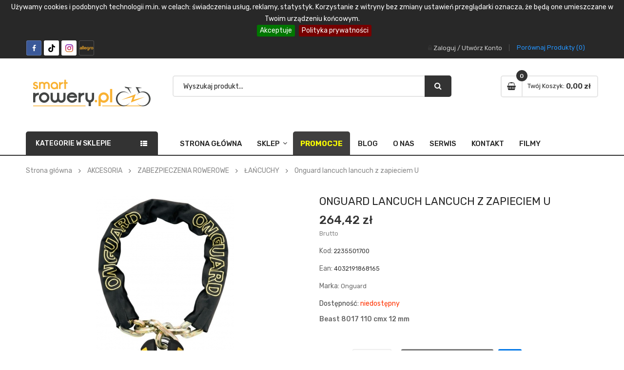

--- FILE ---
content_type: text/html; charset=utf-8
request_url: https://smartrowery.pl/lancuchy/24176-onguard-lancuch-lancuch-z-zapieciem-u-4032191868165.html
body_size: 27843
content:
<!doctype html> <html lang="pl"> <head> 	 <meta charset="utf-8"> <meta http-equiv="x-ua-compatible" content="ie=edge"> <link rel="canonical" href="https://smartrowery.pl/lancuchy/24176-onguard-lancuch-lancuch-z-zapieciem-u-4032191868165.html"> <title>Onguard lancuch lancuch z zapieciem U - Sklep rowerowy Smart Rowery</title> <meta name="description" content="Beast 8017 110 cmx 12 mm"> <meta name="keywords" content="2235501700"> <meta name="viewport" content="width=device-width, initial-scale=1"> <meta name="facebook-domain-verification" content="cyc1r61junaqvvhw2eqonjs8a6txy3" /> <link rel="icon" type="image/vnd.microsoft.icon" href="/img/favicon.ico?1640098682"> <link rel="shortcut icon" type="image/x-icon" href="/img/favicon.ico?1640098682"> <link href="https://smartrowery.pl/themes/sp_autostore/assets/css/fonts/font-awesome.css" rel="stylesheet" type="text/css" media="all" /> <link href="https://smartrowery.pl/themes/sp_autostore/assets/css/sp_lib/owl.carousel.css" rel="stylesheet" type="text/css" media="all" /> <link rel="stylesheet" href="https://static.payu.com/res/v2/layout/style.css" type="text/css" media="all"> <link rel="stylesheet" href="https://smartrowery.pl/themes/sp_autostore/assets/cache/theme-840d9e203.css" type="text/css" media="all"> <script type="text/javascript" src="https://smartrowery.pl/themes/sp_autostore/assets/cache/head-833319202.js" ></script> <script type="text/javascript">var btGapTag = {"tagContent":{"tracking_type":{"label":"tracking_type","value":"view_item"},"content_type":{"label":"content_type","value":"'product'"},"contents":{"label":"contents","value":[{"item_id":"24176","item_name":"Onguard lancuch lancuch z zapieciem U","currency":"PLN","item_category":"Strona g\u0142\u00f3wna>AKCESORIA>ZABEZPIECZENIA ROWEROWE>\u0141A\u0143CUCHY>Onguard lancuch lancuch z zapieciem U","price":264.42,"item_brand":"Onguard"}]},"coupon_name":{"label":"coupon","value":"no_coupon"},"value":{"label":"value","value":264.42},"currency":{"label":"currency","value":"PLN"}},"elementCategoryProduct":"article.product-title","elementShipping":"input[type=radio]","elementPayment":".ps-shown-by-js","elementlogin":"button#submit-login","elementsignup":"div.no-account","elementWishCat":"","elementWishProd":"","gaId":"G-BQ36K7KKJJ","gaEnable":"1","ajaxUrl":"https:\/\/smartrowery.pl\/module\/ganalyticspro\/ajax","token":"7bb3e28b7e5b7e8a2340c607e105d64b","bRefund":false,"bPartialRefund":false,"bUseConsent":false,"bUseAxeption":false,"bConsentHtmlElement":"","bConsentHtmlElementSecond":"","iConsentConsentLvl":0,"referer":null,"acbIsInstalled":false,"tagCurrency":"PLN","gaUserId":0};
 var payuLangId = "pl";
 var payuSFEnabled = false;
 var pixel_ids = "1363349371723996";
 var poscompare = {"nbProducts":0};
 var pp_custom_add_to_cart = "";
 var prestashop = {"cart":{"products":[],"totals":{"total":{"type":"total","label":"Razem","amount":0,"value":"0,00\u00a0z\u0142"},"total_including_tax":{"type":"total","label":"Suma (brutto)","amount":0,"value":"0,00\u00a0z\u0142"},"total_excluding_tax":{"type":"total","label":"Suma (netto)","amount":0,"value":"0,00\u00a0z\u0142"}},"subtotals":{"products":{"type":"products","label":"Produkty","amount":0,"value":"0,00\u00a0z\u0142"},"discounts":null,"shipping":{"type":"shipping","label":"Wysy\u0142ka","amount":0,"value":"Za darmo!"},"tax":null},"products_count":0,"summary_string":"0 sztuk","vouchers":{"allowed":1,"added":[]},"discounts":[],"minimalPurchase":0,"minimalPurchaseRequired":""},"currency":{"name":"Z\u0142oty polski","iso_code":"PLN","iso_code_num":"985","sign":"z\u0142"},"customer":{"lastname":null,"firstname":null,"email":null,"birthday":null,"newsletter":null,"newsletter_date_add":null,"optin":null,"website":null,"company":null,"siret":null,"ape":null,"is_logged":false,"gender":{"type":null,"name":null},"addresses":[]},"language":{"name":"Polski (Polish)","iso_code":"pl","locale":"pl-PL","language_code":"pl","is_rtl":"0","date_format_lite":"Y-m-d","date_format_full":"Y-m-d H:i:s","id":1},"page":{"title":"","canonical":null,"meta":{"title":"Onguard lancuch lancuch z zapieciem U - Sklep rowerowy Smart Rowery","description":"Beast 8017 110 cmx 12 mm","keywords":"2235501700","robots":"index"},"page_name":"product","body_classes":{"lang-pl":true,"lang-rtl":false,"country-PL":true,"currency-PLN":true,"layout-full-width":true,"page-product":true,"tax-display-enabled":true,"product-id-24176":true,"product-Onguard lancuch lancuch z zapieciem U":true,"product-id-category-155":true,"product-id-manufacturer-181":true,"product-id-supplier-0":true,"product-available-for-order":true},"admin_notifications":[]},"shop":{"name":"SmartRowery.pl - rowery elektryczne","logo":"\/img\/haibike-rowery-elektryczne-logo-1640098682.jpg","stores_icon":"\/img\/logo_stores.png","favicon":"\/img\/favicon.ico"},"urls":{"base_url":"https:\/\/smartrowery.pl\/","current_url":"https:\/\/smartrowery.pl\/lancuchy\/24176-onguard-lancuch-lancuch-z-zapieciem-u-4032191868165.html","shop_domain_url":"https:\/\/smartrowery.pl","img_ps_url":"https:\/\/smartrowery.pl\/img\/","img_cat_url":"https:\/\/smartrowery.pl\/img\/c\/","img_lang_url":"https:\/\/smartrowery.pl\/img\/l\/","img_prod_url":"https:\/\/smartrowery.pl\/img\/p\/","img_manu_url":"https:\/\/smartrowery.pl\/img\/m\/","img_sup_url":"https:\/\/smartrowery.pl\/img\/su\/","img_ship_url":"https:\/\/smartrowery.pl\/img\/s\/","img_store_url":"https:\/\/smartrowery.pl\/img\/st\/","img_col_url":"https:\/\/smartrowery.pl\/img\/co\/","img_url":"https:\/\/smartrowery.pl\/themes\/sp_autostore\/assets\/img\/","css_url":"https:\/\/smartrowery.pl\/themes\/sp_autostore\/assets\/css\/","js_url":"https:\/\/smartrowery.pl\/themes\/sp_autostore\/assets\/js\/","pic_url":"https:\/\/smartrowery.pl\/upload\/","pages":{"address":"https:\/\/smartrowery.pl\/adres","addresses":"https:\/\/smartrowery.pl\/adresy","authentication":"https:\/\/smartrowery.pl\/logowanie","cart":"https:\/\/smartrowery.pl\/koszyk","category":"https:\/\/smartrowery.pl\/index.php?controller=category","cms":"https:\/\/smartrowery.pl\/index.php?controller=cms","contact":"https:\/\/smartrowery.pl\/kontakt-16","discount":"https:\/\/smartrowery.pl\/rabaty","guest_tracking":"https:\/\/smartrowery.pl\/sledzenie-zamowien-gosci","history":"https:\/\/smartrowery.pl\/historia-zamowien","identity":"https:\/\/smartrowery.pl\/dane-osobiste","index":"https:\/\/smartrowery.pl\/","my_account":"https:\/\/smartrowery.pl\/moje-konto","order_confirmation":"https:\/\/smartrowery.pl\/potwierdzenie-zamowienia","order_detail":"https:\/\/smartrowery.pl\/index.php?controller=order-detail","order_follow":"https:\/\/smartrowery.pl\/sledzenie-zamowienia","order":"https:\/\/smartrowery.pl\/zamowienie","order_return":"https:\/\/smartrowery.pl\/index.php?controller=order-return","order_slip":"https:\/\/smartrowery.pl\/potwierdzenie-zwrotu","pagenotfound":"https:\/\/smartrowery.pl\/nie-znaleziono-strony","password":"https:\/\/smartrowery.pl\/odzyskiwanie-hasla","pdf_invoice":"https:\/\/smartrowery.pl\/index.php?controller=pdf-invoice","pdf_order_return":"https:\/\/smartrowery.pl\/index.php?controller=pdf-order-return","pdf_order_slip":"https:\/\/smartrowery.pl\/index.php?controller=pdf-order-slip","prices_drop":"https:\/\/smartrowery.pl\/promocje","product":"https:\/\/smartrowery.pl\/index.php?controller=product","search":"https:\/\/smartrowery.pl\/szukaj","sitemap":"https:\/\/smartrowery.pl\/Mapa strony","stores":"https:\/\/smartrowery.pl\/nasze-sklepy","supplier":"https:\/\/smartrowery.pl\/dostawcy","register":"https:\/\/smartrowery.pl\/logowanie?create_account=1","order_login":"https:\/\/smartrowery.pl\/zamowienie?login=1"},"alternative_langs":{"pl":"https:\/\/smartrowery.pl\/lancuchy\/24176-onguard-lancuch-lancuch-z-zapieciem-u-4032191868165.html"},"theme_assets":"\/themes\/sp_autostore\/assets\/","actions":{"logout":"https:\/\/smartrowery.pl\/?mylogout="},"no_picture_image":{"bySize":{"cart_default":{"url":"https:\/\/smartrowery.pl\/img\/p\/pl-default-cart_default.jpg","width":90,"height":90},"small_default":{"url":"https:\/\/smartrowery.pl\/img\/p\/pl-default-small_default.jpg","width":140,"height":140},"home_default":{"url":"https:\/\/smartrowery.pl\/img\/p\/pl-default-home_default.jpg","width":270,"height":270},"medium_default":{"url":"https:\/\/smartrowery.pl\/img\/p\/pl-default-medium_default.jpg","width":410,"height":410},"large_default":{"url":"https:\/\/smartrowery.pl\/img\/p\/pl-default-large_default.jpg","width":800,"height":800}},"small":{"url":"https:\/\/smartrowery.pl\/img\/p\/pl-default-cart_default.jpg","width":90,"height":90},"medium":{"url":"https:\/\/smartrowery.pl\/img\/p\/pl-default-home_default.jpg","width":270,"height":270},"large":{"url":"https:\/\/smartrowery.pl\/img\/p\/pl-default-large_default.jpg","width":800,"height":800},"legend":""}},"configuration":{"display_taxes_label":true,"display_prices_tax_incl":true,"is_catalog":false,"show_prices":true,"opt_in":{"partner":true},"quantity_discount":{"type":"discount","label":"Rabat"},"voucher_enabled":1,"return_enabled":0},"field_required":[],"breadcrumb":{"links":[{"title":"Strona g\u0142\u00f3wna","url":"https:\/\/smartrowery.pl\/"},{"title":"AKCESORIA","url":"https:\/\/smartrowery.pl\/akcesoria-rowerowe\/"},{"title":"ZABEZPIECZENIA ROWEROWE","url":"https:\/\/smartrowery.pl\/akcesoria-rowerowe\/zabezpieczenia-rowerowe\/"},{"title":"\u0141A\u0143CUCHY","url":"https:\/\/smartrowery.pl\/akcesoria-rowerowe\/zabezpieczenia-rowerowe\/lancuchy\/"},{"title":"Onguard lancuch lancuch z zapieciem U","url":"https:\/\/smartrowery.pl\/lancuchy\/24176-onguard-lancuch-lancuch-z-zapieciem-u-4032191868165.html"}],"count":5},"link":{"protocol_link":"https:\/\/","protocol_content":"https:\/\/"},"time":1768572598,"static_token":"7bb3e28b7e5b7e8a2340c607e105d64b","token":"b5fc85f6c1ce04fb21b9f040835ec141"};
 var psemailsubscription_subscription = "https:\/\/smartrowery.pl\/module\/ps_emailsubscription\/subscription";
 var single_event_tracking = 0;</script> <!-- Magic Zoom Plus Prestashop module version v5.9.25 [v1.6.91:v5.3.7] --> <script type="text/javascript">window["mgctlbx$Pltm"] = "Prestashop";</script> <link type="text/css" href="/modules/magiczoomplus/views/css/magicscroll.css" rel="stylesheet" media="screen" /> <script type="text/javascript" src="/modules/magiczoomplus/views/js/magicscroll.js"></script> <script type="text/javascript">MagicScrollOptions = {
 'width':'auto',
 'height':'auto',
 'orientation':'horizontal',
 'mode':'scroll',
 'items':'3',
 'speed':600,
 'autoplay':0,
 'loop':'infinite',
 'step':'auto',
 'arrows':'inside',
 'pagination':false,
 'easing':'cubic-bezier(.8, 0, .5, 1)',
 'scrollOnWheel':'auto',
 'lazy-load':false
 }</script> <!-- Magic Zoom Plus Prestashop module version v5.9.25 [v1.6.91:v5.3.7] --> <script type="text/javascript">window["mgctlbx$Pltm"] = "Prestashop";</script> <link type="text/css" href="/modules/magiczoomplus/views/css/magiczoomplus.css" rel="stylesheet" media="screen" /> <link type="text/css" href="/modules/magiczoomplus/views/css/magiczoomplus.module.css" rel="stylesheet" media="screen" /> <script type="text/javascript" src="/modules/magiczoomplus/views/js/magiczoomplus.js"></script> <script type="text/javascript" src="/modules/magiczoomplus/views/js/magictoolbox.utils.js"></script> <script type="text/javascript">var mzOptions = {
 'history':false,
 'zoomWidth':'auto',
 'zoomHeight':'auto',
 'zoomPosition':'right',
 'zoomDistance':10,
 'selectorTrigger':'click',
 'transitionEffect':true,
 'lazyZoom':false,
 'rightClick':false,
 'cssClass':'',
 'zoomMode':'zoom',
 'zoomOn':'hover',
 'upscale':true,
 'smoothing':true,
 'variableZoom':false,
 'zoomCaption':'off',
 'expand':'window',
 'expandZoomMode':'zoom',
 'expandZoomOn':'click',
 'expandCaption':true,
 'closeOnClickOutside':true,
 'hint':'once',
 'textHoverZoomHint':'Najedź, aby powiększyć',
 'textClickZoomHint':'Kliknij, aby powiększyć',
 'textExpandHint':'Kliknij aby rozszerzyć',
 'textBtnClose':'Zamknij',
 'textBtnNext':'Następny',
 'textBtnPrev':'Poprzedni'
 }</script> <script type="text/javascript">var mzMobileOptions = {
 'zoomMode':'off',
 'textHoverZoomHint':'Dotknij, aby powiększyć',
 'textClickZoomHint':'Naciśnij dwukrotnie lub przybliż palcami, aby powiększyć',
 'textExpandHint':'Stuknij, aby powiększyć'
 }</script> <script type="text/javascript"> var isPrestaShop15x = true;
 var isPrestaShop1541 = true;
 var isPrestaShop156x = true;
 var isPrestaShop16x = true;
 var isPrestaShop17x = true;
 var mEvent = 'click';
 var originalLayout = false;
 var m360AsPrimaryImage = true && (typeof(window['Magic360']) != 'undefined');
 var useMagicScroll = true;
 var scrollItems = 3;
 var isProductMagicScrollStopped = true;
 var doWaitForMagicScrollToStart = false;
 MagicScrollOptions['onReady'] = function(id) {
 //console.log('MagicScroll onReady: ', id);
 if (id == 'MagicToolboxSelectors24176') {
 isProductMagicScrollStopped = false;
 doWaitForMagicScrollToStart = false;
 }
 }
 MagicScrollOptions['onStop'] = function(id) {
 //console.log('MagicScroll onStop: ', id);
 if (id == 'MagicToolboxSelectors24176') {
 isProductMagicScrollStopped = true;
 }
 }
 var isProductMagicZoomReady = false;
 var allowHighlightActiveSelectorOnUpdate = true;
 mzOptions['onZoomReady'] = function(id) {
 //console.log('MagicZoomPlus onZoomReady: ', id);
 if (id == 'MagicZoomPlusImageMainImage') {
 isProductMagicZoomReady = true;
 }
 }
 mzOptions['onUpdate'] = function(id, oldA, newA) {
 //console.log('MagicZoomPlus onUpdate: ', id);
 if (allowHighlightActiveSelectorOnUpdate) {
 mtHighlightActiveSelector(newA);
 }
 allowHighlightActiveSelectorOnUpdate = true;
 }</script> <script type="text/javascript" src="/modules/magiczoomplus/views/js/product17.js"></script> <script type="text/javascript" src="/modules/magiczoomplus/views/js/switch.js"></script> <script type="text/javascript"> //<![CDATA[
 var listdeal = [];
 //]]></script><script type="text/javascript"> //<![CDATA[
 var extradeal = [];
 //]]></script> <script> var euCookieSmartConfig = {
 message: "Używamy cookies i podobnych technologii m.in. w celach: świadczenia usług, reklamy, statystyk. Korzystanie z witryny bez zmiany ustawień przeglądarki oznacza, że będą one umieszczane w Twoim urządzeniu końcowym.",
 acceptButton: "1",
 acceptText: "Akceptuje",
 declineButton: false,
 declineText: "Disable cookies",
 policyButton: "1",
 policyText: "Polityka prywatności",
 policyURL: "https://smartrowery.pl/content/about-us.html",
 acceptOnContinue: "1",
 expireDays: "30",
 renewOnVisit: "",
 effect: "slide",
 fixed: "",
 bottom: ""
 };</script><script type='text/javascript'>var bestkit_listattributes_style = "static";</script><meta http-equiv="x-dns-prefetch-control" value="on" /> <meta name="HandheldFriendly" content="true" /> <meta name="apple-mobile-web-app-capable" content="yes" /> <meta name="apple-mobile-web-app-title" content="Onguard lancuch lancuch z zapieciem U - Sklep rowerowy Smart Rowery"> <link rel="dns-prefetch" href="//www.google-analytics.com" /> <link rel="dns-prefetch" href="//twitter.com" /> <link rel="dns-prefetch" href="//facebook.com" /> <link rel="dns-prefetch" href="//apis.google.com" /> <link rel="dns-prefetch" href="//fonts.googleapis.com" /> <link rel="dns-prefetch" href="//ssl.gstatic.com" /> <link rel="dns-prefetch" href="//smartrowery.pl" /> <meta property="og:type" content="website" /> <meta property="og:url" content="https://smartrowery.pl/lancuchy/24176-onguard-lancuch-lancuch-z-zapieciem-u-4032191868165.html" /> <meta property="og:site_name" content="SmartRowery.pl - rowery elektryczne" /> <meta property="og:image" content="https://smartrowery.pl/97407/onguard-lancuch-lancuch-z-zapieciem-u.jpg" /> <meta property="og:title" content="Onguard lancuch lancuch z zapieciem U - Sklep rowerowy Smart Rowery" /> <meta property="og:description" content="Beast 8017 110 cmx 12 mm" /> <meta property="twitter:card" content="summary" /> <meta property="twitter:title" content="Onguard lancuch lancuch z zapieciem U - Sklep rowerowy Smart Rowery" /> <meta property="twitter:description" content="Beast 8017 110 cmx 12 mm" /> <meta property="twitter:image" content="https://smartrowery.pl/97407/onguard-lancuch-lancuch-z-zapieciem-u.jpg" /> <script async src="https://www.googletagmanager.com/gtag/js?id=G-BQ36K7KKJJ"></script><!-- Enable Facebook Pixels --> <script> // doNotConsentToPixel = false;
 //console.log(getCookie('pp_pageview_event_id'));
 //var external_id = getCookie('pp_external_id');
 var pageview_event_id = '';
 var pp_price_precision = 2;
 var deferred_loading = 0;
 var deferred_seconds = 0;
 var event_time = 1768572598;
 var local_time = new Date().getTime();
 var consentStatus = true;
 var pp_aurl = 'https://smartrowery.pl/module/facebookconversiontrackingplus/AjaxConversion'.replace(/&amp;/g, "&");
 // Check if pixel is already initialized
 function facebookpixelinit(tries) {
 let ud = {"client_ip_address":"3.135.186.44","client_user_agent":"Mozilla\/5.0 (Macintosh; Intel Mac OS X 10_15_7) AppleWebKit\/537.36 (KHTML, like Gecko) Chrome\/131.0.0.0 Safari\/537.36; ClaudeBot\/1.0; +claudebot@anthropic.com)","fbp":"fb.1.1768572598.wA7MntOCNH95","country":"79adb2a2fce5c6ba215fe5f27f532d4e7edbac4b6a5e09e1ef3a08084a904621"};
 if (typeof fbq == 'undefined') {
 // Pixel is not initialized, load the script
 initFbqPixels(ud);
 } else {
 console.log('Facebook Pixel Already loaded');
 }
 // Proceed with consent and initialize Pixels
 handleConsentAndInitPixels(ud);
 // Send the PageView event
 sendPageViewEvent()
 }
 function initFbqPixels() {
 !function(f,b,e,v,n,t,s){if (f.fbq)return;n=f.fbq=function(){n.callMethod?n.callMethod.apply(n,arguments):n.queue.push(arguments)};if (!f._fbq)f._fbq=n;n.push=n;n.loaded=!0;n.version='2.0';n.queue=[];t=b.createElement(e);t.async=!0;t.src=v;s=b.getElementsByTagName(e)[0];s.parentNode.insertBefore(t,s)}(window,document,'script','https://connect.facebook.net/en_US/fbevents.js');
 }
 function handleConsentAndInitPixels(ud) {
 if (typeof window.doNotConsentToPixel !== 'undefined' && doNotConsentToPixel) {
 consentStatus = false;
 }
 pixelConsent(consentStatus);
 fbq('init', '1363349371723996', ud);
 }
 function sendPageViewEvent() {
 /* Code to avoid multiple pixels call */
 /* Used to make it compatible with onepagecheckout */
 if (typeof window.fbq_pageview == 'undefined') {
 pageview_event_id = generateEventId(12);
 ppTrackEvent('PageView', {}, pageview_event_id);
 if (consentStatus) {
 return jQuery.ajax({
 url: pp_aurl,
 type: 'POST',
 cache: false,
 data: {
 event: 'PageView',
 pageview_event_id: pageview_event_id,
 }
 });
 }
 window.fbq_pageview = 1; // Mark pageview as processed
 }
 }
 // Consent and localStorage checks, unchanged
 </script> <!-- End Enable Facebook Pixels --><script> fctp_pageviewcount(20);
 function fctp_pageviewcount(tries) {
 if (typeof jQuery === 'undefined' || typeof fbq != 'function') {
 if (tries > 0) {
 setTimeout(function () {
 fctp_pageviewcount(tries - 1)
 }, 350);
 }
 } else {
 if (consentStatus) {
 jQuery.ajax({
 url: pp_aurl,
 type: 'POST',
 cache: false,
 data: {
 event: 'Pageviewcount',
 source_url: location.href,
 token: 'a88d0772f33f62d902c24b9d53f213f1',
 }
 })
 .done(function (data) {
 if (data !== null && data.return == 'ok' && typeof data.current_page !== 'undefined') {
 var page = data.current_page == 20 ? 'PagesViewedMore' + data.current_page : 'PagesViewed' + data.current_page;
 ppTrackEvent(page, {
 'currency': 'PLN',
 'value': '10000'
 }, pageview_event_id);
 }
 })
 .fail(function (jqXHR, textStatus, errorThrown) {
 //console.log('Pixel Plus: Cookie consent could not be validated');
 });
 }
 }
 }</script><!-- Add To cart Pixel Call --> <script type="text/javascript"> // console.log('PP: Init ATC');
 var qty = false;
 var pp_cart_adding = false;
 var eventFrom = null;
 document.addEventListener("DOMContentLoaded", function(event) {
 init(20);
 function init(tries) {
 if (typeof jQuery === 'undefined') {
 if (tries > 0) {
 setTimeout(() => {
 init(tries - 1)
 }, 250);
 } else {
 console.log('PP: Could not initiate the Add To Cart Event Tracking');
 }
 return;
 }
 var attributewizardpro = false;
 var cdesigner = false;
 var isAWP = $('#awp_wizard').length == 1;
 init_add_to_cart();
 $(document).on('change', '#quantity_wanted', function () {
 qty = $(this).val();
 });
 function formatedNumberToFloat(price) {
 price = price.replace(prestashop.currency.sign, '');
 price = price.replace(prestashop.currency.iso_code, '');
 switch (parseInt(prestashop.currency.format)) {
 case 1:
 return parseFloat(price.replace(',', '').replace(' ', ''));
 case 2:
 return parseFloat(price.replace(' ', '').replace(',', '.'));
 case 3:
 return parseFloat(price.replace('.', '').replace(' ', '').replace(',', '.'));
 case 4:
 return parseFloat(price.replace(',', '').replace(' ', ''));
 default:
 return price;
 }
 }
 function init_add_to_cart() {
 if (attributewizardpro || isAWP) {
 //console.log('addToCart-2');
 // Add AWP module add to cart event
 var id_product = $('#product_page_product_id').length ? $('#product_page_product_id').val() : $('.product_page_product_id').val();
 var id_product_attribute = 0;
 $('.exclusive').on('click', function () {
 if (!pp_cart_adding) {
 atcAjaxCall(id_product, id_product_attribute);
 }
 });
 } else {
 if (typeof (prestashop) === 'object' && typeof prestashop.on !== 'undefined') {
 prestashop.on('updateCart', function (event) {
 if (!pp_cart_adding) {
 // console.log('addToCart-4');
 window.fb_pixel_event_id = getCookie('pp_pixel_event_id');
 // It's a cart delete
 if (typeof event.reason.linkAction !== 'undefined' && event.reason.linkAction.indexOf('delete') != -1) {
 // It's a product cart delete
 return;
 } else if (typeof event.reason.updateUrl !== 'undefined') {
 // It's a product cart update
 return;
 }
 if (typeof event.reason !== 'undefined') {
 if (typeof event.reason.idProduct !== 'undefined') {
 let ipa = event.reason.idProductAttribute === undefined ? 0 : event.reason.idProductAttribute;
 // Add To Cart in the product list
 atcAjaxCall(event.reason.idProduct, ipa);
 } else if (typeof event.reason.cart !== 'undefined') {
 sendAddToCartFromResponse(event.reason, true, true);
 }
 }
 }
 });
 }
 if (!pp_cart_adding) {
 //console.log('addToCart-3');
 // Add the regular procedure if prestashop.on fails
 XMLHttpRequest.prototype.open = (function (open) {
 return function (method, url, async) {
 var checkURL = url.search('/koszyk');
 console.log(checkURL);
 if (checkURL > -1 && !pp_cart_adding) {
 delete window.content_ids_data;
 delete window.content_ids_product;
 delete window.total_products_value;
 window.fb_pixel_event_id = generateEventId(12);
 var checkQuestion = url.search('\\?');
 if (checkQuestion > -1) {
 url = url + '&fb_pixel_event_id=' + window.fb_pixel_event_id;
 } else {
 url = url + '?fb_pixel_event_id=' + window.fb_pixel_event_id;
 }
 }
 this.addEventListener('load', function () {
 if (this.response != '') {
 try {
 sendAddToCartFromResponse(this.response, false, false);
 } catch (e) {
 console.log("Error processing response:", e);
 }
 }
 });
 // Add error and abort event listeners
 this.addEventListener('error', function () {
 console.log('Request failed with error');
 });
 this.addEventListener('abort', function () {
 console.log('Request was aborted');
 });
 open.apply(this, arguments);
 };
 })(XMLHttpRequest.prototype.open);
 }
 }
 }
 function unique(array) {
 return $.grep(array, function (el, index) {
 return index === $.inArray(el, array);
 });
 }
 function sendAddToCartFromResponse(r, parsed, delCookie) {
 // console.log('TrySendingATCfromResponse', pp_cart_adding);
 if (pp_cart_adding) {
 return;
 }
 if (!parsed) {
 r = JSON.parse(r);
 }
 // console.log(r);
 if (typeof r.cart == 'object' && r.cart != null && typeof r.cart.products == 'object' && !pp_cart_adding) {
 // console.log('SeemsAnAddToCart');
 pp_cart_adding = true;
 window.content_name = 'Onguard lancuch lancuch z zapieciem U';
 window.content_category = 'Kategoria Główna > Akcesoria > Zabezpieczenia Rowerowe > Łańcuchy';
 //cart value should never be 0 or empty, so assigning miniumm value as 1
 window.content_value = 1;
 window.content_ids_data = [];
 window.content_ids_product = [];
 var selected_product_id = r.id_product ? r.id_product : r.idProduct;
 var ipa = r.id_product_attribute ? r.id_product_attribute : r.idProductAttribute;
 if (cdesigner) {
 atcAjaxCall(selected_product_id, ipa);
 } else {
 $.each(r.cart.products, function (key, value) {
 var id_combination = '';
 if ((selected_product_id == value.id_product && value.id_product_attribute == 0)
 || (selected_product_id == value.id_product && value.id_product_attribute > 0 && value.id_product_attribute == ipa)) {
 var pprice = 0;
 if (typeof value.price_with_reduction !== 'undefined') {
 pprice = value.price_with_reduction;
 } else if (typeof value.price_without_reduction !== 'undefined') {
 pprice = value.price_without_reduction;
 } else {
 pprice = formatedNumberToFloat(value.price);
 }
 if (typeof value.name !== 'undefined') {
 content_name = value.name;
 }
 content_value = pprice.toFixed(pp_price_precision);
 var pid = '' + value.id_product + id_combination;
 var this_product = {
 'id': pid,
 'quantity': (qty !== false ? qty : value.quantity),
 'item_price': (qty !== false ? qty * pprice : value.quantity * pprice),
 }
 if (typeof value.category !== 'undefined' && value.category != '') {
 this_product.category = value.category;
 }
 content_ids_data.push(this_product);
 content_ids_product.push(pid);
 atcAjaxCall(value.id_product, value.id_product_attribute || 0);
 }
 });
 window.total_products_value = r.cart.totals.total.amount;
 //here we suppose to sent the add to cart event
 var cartValues = {
 'content_name': window.content_name,
 'content_ids': unique(window.content_ids_product),
 'contents': unique(window.content_ids_data),
 'content_type': 'product',
 'value': content_value,
 'currency': 'PLN'
 };
 cartValues['product_catalog_id'] = '7363353950427268';
 if (window.content_category != '') {
 cartValues['content_category'] = window
 .content_category;
 }
 console.log(cartValues);
 if (cartValues.content_type != '' && cartValues.contents != '' &&
 cartValues.content_ids != '' && cartValues.value != '' &&
 cartValues.currency != '') {
 var event_id = getCookie('pp_pixel_event_id') !== undefined ? getCookie('pp_pixel_event_id') : generateEventId(12);
 trackAddToCart(cartValues, event_id);
 } else {
 console.log("fbq error: Invalid values in the contents or the cart item is deleted");
 }
 }
 if (delCookie) {
 deleteCookie('pp_pixel_event_id');
 }
 }
 }
 function trackAddToCart(values, event_id) {
 // console.log('track Add To Cart');
 setTimeout(function () {
 pp_cart_adding = false;
 }, 500);
 ppTrackEvent('AddToCart', values, event_id);
 }
 /*For custom module add to cart trigger*/
 function atcAjaxCall(id_product, id_product_attribute) {
 if (pp_cart_adding) {
 return false;
 }
 pp_cart_adding = true;
 setTimeout(function () {
 $.ajax({
 url: pp_aurl,
 type: 'POST',
 cache: false,
 data: {
 customAjax: true,
 id_product: id_product,
 id_product_attribute: id_product_attribute,
 quantity: qty || 1,
 event: 'AddToCart',
 rand: Math.floor((Math.random() * 100000) + 1),
 token: '7bb3e28b7e5b7e8a2340c607e105d64b',
 }
 })
 .done(function (data) {
 if (data.return == 'ok') {
 return trackAddToCart(data.custom_data, data.event_id);
 }
 if (data.return == 'error') {
 //console.log('There has been an error while trying to send the AddToCart event');
 }
 })
 .fail(function (jqXHR, textStatus, errorThrown) {
 // Something went wrong
 });
 }, 500);
 }
 }
 });
 </script> <!-- End Add to cart pixel call --><!-- Facebook View Content Track --> <script type="text/javascript"> if (typeof vc_last_id === 'undefined') {
 var vc_last_id = 0;
 var vc_last_ipa = 0;
 }
 var pp_vc_event_id = '';
 var combination = 0;
 var combi_change = false;
 var u = document.URL;
 var pvalue = 264.42;
 document.addEventListener('DOMContentLoaded', function () {
 fctp_viewContent(10);
 });
 function fctp_viewContent(max_tries) {
 // Check if jQuery or Facebook's fbq is available
 if (typeof jQuery == 'undefined' || typeof fbq != 'function') {
 if (max_tries > 0) {
 setTimeout(function () {
 fctp_viewContent(max_tries - 1);
 }, 500);
 } else {
 console.log('PP: Could not initiate the ViewContent event');
 }
 return;
 }
 pp_vc_event_id = generateEventId(12);
 // Handle custom modules (dynamicproduct waits for ajaxComplete)
 // For PrestaShop 1.7+
 trackViewContent();
 }
 function trackViewContent() {
 let ipa = 0;
 if (typeof combination !== 'undefined' && combination > 0) {
 ipa = combination;
 }
 let id = '24176';
 $.ajax({
 url: pp_aurl,
 type: 'POST',
 cache: false,
 data: {
 customAjax: true,
 id_product : 24176,
 id_product_attribute : ipa,
 event: 'ViewContent',
 rand: Math.floor((Math.random() * 100000) + 1),
 token: '7bb3e28b7e5b7e8a2340c607e105d64b',
 event_id: pp_vc_event_id,
 source_url: window.location.href
 }
 })
 .done(function(data) {
 if (data.return == 'ok') {
 pp_vc_event_id = data.event_id;
 sendTrackViewContent();
 }
 })
 .fail(function(jqXHR, textStatus, errorThrown) {
 console.log('Error: Could not track ViewContent event');
 });
 }
 function sendTrackViewContent(id, ipa) {
 ppTrackEvent('ViewContent', {
 content_name: 'Onguard lancuch lancuch z zapieciem U',
 content_category: 'Kategoria Główna > Akcesoria > Zabezpieczenia Rowerowe > Łańcuchy',
 value: pvalue,
 currency: 'PLN',
 content_type: 'product',
 content_ids: [id],
 product_catalog_id: '7363353950427268'
 }, typeof pp_vc_event_id !== 'undefined' ? pp_vc_event_id : generateEventId(12));
 vc_last_id = id;
 vc_last_ipa = ipa;
 }
 function discoverCombi() {
 if (combi_change === true) {
 combi_change = false;
 return true;
 }
 if ($('#product-details').length > 0) {
 if (typeof $('#product-details').data('product') !== 'undefined') {
 combination = $('#product-details').data('product').id_product_attribute;
 pvalue = $('#product-details').data('product').price_amount;
 return true;
 }
 }
 return false;
 }</script> <!-- END Facebook View Content Track --><!-- Contact Pixel Call --> <script type="text/javascript"> document.addEventListener("DOMContentLoaded", function(event) {
 init_newsletter(10);
 var fb_pixel_newsletter_event_id = '';
 var FCTP_NEWSLETTER_VALUE = '1';
 var max_tries = 0;
 function init_newsletter(tries)
 {
 if (typeof jQuery === 'undefined' || typeof getCookie === 'undefined') {
 if (tries > 0) {
 setTimeout(function() { init_newsletter(tries-1); }, 350);
 } else {
 console.log('PP: Could not Initiate the Newsletter Event Tracking');
 }
 return;
 }
 fb_pixel_newsletter_event_id = getCookie('pp_pixel_newsletter_event_id');
 $('input[name="submitNewsletter"]').click(function (event) {
 if ($('input[name="email"]').val() != '') {
 setTimeout(function () {
 if (jQuery('.block_newsletter').find(".alert-danger").length == 1) {
 console.log(
 'Conversion could not be sent, contact module developer to check the issue');
 } else {
 fctp_newsletter(10);
 }
 }, 1000);
 }
 });
 function fctp_newsletter(max_tries, email = "") {
 if (typeof fbq != 'undefined' && typeof jQuery != 'undefined') {
 jQuery.ajax({
 url: pp_aurl,
 type: 'POST',
 cache: false,
 data: {
 event: 'Newsletter',
 rand: Math.floor((Math.random() * 100000) + 1),
 source_url: window.location.href
 }
 })
 .done(function (data) {
 if (data.return == 'ok') {
 trackNewsletter(email);
 }
 })
 .fail(function (jqXHR, textStatus, errorThrown) {
 console.log('Conversion could not be sent, as the email is already registered');
 });
 } else {
 if (tries > 0) {
 setTimeout(function () {
 fctp_newsletter(tries - 1)
 }, 500);
 }
 }
 }
 function trackNewsletter() {
 ppTrackEvent('Newsletter', {
 'content_name': 'Newsletter',
 value: FCTP_NEWSLETTER_VALUE,
 currency: 'PLN',
 }, fb_pixel_newsletter_event_id);
 }
 }
 });</script> <!-- End Contact Pixel Call --><!-- Contact Pixel Call --> <script type="text/javascript"> document.addEventListener("DOMContentLoaded", function() {
 init_time_event(10);
 var time = 0;
 function init_time_event(tries) {
 //Main script start
 if (typeof jQuery === 'undefined' || typeof fbq === 'undefined') {
 if (tries > 0) {
 setTimeout(function () {
 init_time_event(tries - 1)
 }, 500);
 } else {
 console.log('PP: Could not Initiate the Page Time event');
 }
 return;
 }
 var counter = 0;
 var timer = new IntervalTimer(function () {
 if (counter < 4) {
 time = time + 30;
 if (time == 120) {
 time = '+120';
 }
 fctp_pagetime(tries - 1, time);
 counter++;
 }
 }, 30000); // WAS 30000
 document.addEventListener("visibilitychange", function () {
 if (document.visibilityState === 'visible') {
 timer.resume();
 } else {
 timer.pause();
 }
 });
 }
 function IntervalTimer(callback, interval) {
 var timerId, timeoutId, startTime, remaining = 0;
 var state = 0; // 0 = idle, 1 = running, 2 = paused, 3= resumed
 this.interval = interval;
 this.pause = function () {
 if (state != 1 && state != 3) return;
 remaining = this.interval - (new Date() - startTime);
 if (state == 1) window.clearInterval(timerId);
 if (state == 3) window.clearTimeout(timeoutId);
 state = 2;
 };
 this.resume = function () {
 if (state != 2) return;
 state = 3;
 timeoutId = window.setTimeout(this.timeoutCallback, remaining);
 };
 this.timeoutCallback = function () {
 if (state != 3) return;
 callback();
 startTime = new Date();
 timerId = window.setInterval(callback, interval);
 state = 1;
 };
 startTime = new Date();
 timerId = window.setInterval(callback, interval);
 state = 1;
 }
 function fctp_pagetime(tries)
 {
 jQuery.ajax({
 url: pp_aurl,
 type: 'POST',
 cache: false,
 data: {
 event: 'Pagetime',
 source_url: location.href,
 time: time,
 rand: Math.floor((Math.random() * 100000) + 1)
 }
 })
 .done(function(data) {
 if (data.return == 'ok') {
 trackPageTime(data);
 }
 })
 .fail(function(jqXHR, textStatus, errorThrown) {
 console.log('Conversion could not be sent, contact module developer to check the issue');
 });
 }
 function trackPageTime(data)
 {
 if (!validateTime(time)) {
 return false;
 }
 var eventName = time == 0 ? 'Pagetime' : 'Time'+time+'s';
 ppTrackEvent(eventName, {
 'content_name' : 'Czas na stronie',
 value: 1,
 currency : 'PLN',
 status: true,
 time : time+'s',
 }, data.event_id);
 }
 function validateTime(time) {
 let tmpTime = time.toString().replace('+', ''); // Remove the plus symbol
 return !isNaN(tmpTime) && parseInt(tmpTime) > 0; // Check if it's a positive number
 }
 });</script> <!-- End Contact Pixel Call --><!-- Pixel Plus: Add missing OG microdata --> <meta property="og:locale" content="pl_PL"/> <meta property="product:retailer_item_id" content="24176"/> <meta property="product:item_group_id" content="24176"/> <meta property="product:condition" content="new"/> <meta property="product:availability" content="out of stock"/> <meta property="brand" content="Onguard"/> <!-- --> <!-- End Pixel Plus: Add missing OG microdata --> <style type="text/css"> #search_filters .facet .facet-title {color: #ffa300!important;}div.spverticalmenu .more-wrap {display: none!important}.sp-megamenu .navbar-nav>li .dropdown-menu {transition:none!important}#search_filters .facet .facet-label a {display: inline-block!important;padding: 5px 0!important;text-transform: none!important;}.product-page .product-features{display:block}.product-description ul {list-style-type: square;margin-left: 40px;}.product-list-reviews{position:static}.product-list-reviews .comments-nb{margin-top:-1px}.spblockcart span.cart-products-total{vertical-align:middle}.footer-container #newsletter_block_home .form-group .button,.footer-container #newsletter_block_home_2 .form-group .button{width:auto}div.our_brands{margin-top:75px}div.our_brands h3.title_block:after,div.our_brands h3.title_block:before{display:none}.poprawkaimgbanner{max-width:100%;height:100%;vertical-align:middle}#products.hide-productdesc .product-miniature .product-container .product-flags .discount-percentage,.category-products .product-miniature .product-container .product-flags .discount-percentage,.featured-products .product-miniature .product-container .product-flags .discount-percentage,.product-accessories .product-miniature .product-container .product-flags .discount-percentage,.product-miniature .product-container .product-flags .discount-percentage{z-index:3}a.backtotop{bottom:45px}div.sp-listing-tabs .ltabs-tabs-container{margin:0 0 25px}.product-page #product-details .product-condition,.product-page #product-details .product-quantities,.product-page #product-details .product-reference{display:block;text-transform:none}div.spverticalmenu .sp-vermegamenu .navbar-nav>li.group>.dropdown-menu ul li.group{display:contents}.block-category #category-description{display:block}.container{max-width:-webkit-fill-available}.product-page .product-short-description{margin:0 0 15px;font-size:100%;font-weight:500}.product-page #product-details .product-condition span,.product-page #product-details .product-quantities span,.product-page #product-details .product-reference span{margin:0;color:#333;font-weight:1;font-size:90%}.footer-container #newsletter_block_home h3.title_block,.footer-container #newsletter_block_home_2 h3.title_block{font-size:115%}#product-modal .modal-dialog{max-width:70%!important}#product-modal .modal-content .modal-body .image-caption,#product-modal .modal-content .modal-body .product-cover-modal{width:100%!important;max-width:100%!important}@media (max-width:767px){.banner-8-1{display:none!important}body#checkout .modal-content {background-color: #ffffff !important;}}#product .product-accessories h3.title-block:after,#product .product-accessories h3.title-block:before{content:none!important}figure{margin:0 0 1rem;display:block;margin-left:auto;margin-right:auto}.block-subcategory .subcategories-box{/*border:none!important;padding:10px!important;*/width: 172px;display: inline-table;margin-bottom:15px!important;border: solid 1px #000;padding: 10px;}.block-subcategory .subcategories-box h4.subcategory-name{height: 30px;font-size:16px!important;text-align: center;}.product-page .product-actions .product-variants .product-variants-item .selector,.product-page .product-actions .product-variants .product-variants-item ul{display: flow-root!important;}.product-page .product-actions .product-variants .product-variants-item .input-color:checked+span,.product-page .product-actions .product-variants .product-variants-item .input-color:hover+span,.product-page .product-actions .product-variants .product-variants-item .input-radio:checked+span,.product-page .product-actions .product-variants .product-variants-item .input-radio:hover+span{font-weight:600!important}.radio-label{font-weight:400!important}.product-page .moreinfo-list .infobox .contentbox p{margin-bottom:1rem!important}.porownywarka{background:#0579e8;width:40px;height:40px;bottom:10px;left:10px;box-shadow:0 0 3px #ccc;border-radius:50%;overflow:hidden;z-index:1;position:absolute;display:block;text-align:center;-webkit-transition:all .3s ease-in-out 0s;transition:all .3s ease-in-out 0s;-webkit-transform:scale(1);-ms-transform:scale(1);transform:scale(1);opacity:1}#search_filters .facet .facet-label .custom-checkbox{display:inline-block}#search_filters .facet .facet-label.active .custom-checkbox input[type=checkbox]+span,#search_filters .facet .facet-label:hover .custom-checkbox input[type=checkbox]+span{border-color:#333;display:inline-block}#search_filters .facet .facet-label.active .custom-checkbox input[type=checkbox]+span .checkbox-checked,#search_filters .facet .facet-label:hover .custom-checkbox input[type=checkbox]+span .checkbox-checked{display:block;color:#333}#search_filters .facet .facet-label .custom-checkbox,#search_filters .facet .facet-label .custom-radio{top:-4px}.custom-checkbox input[type=checkbox]+span{border:1px #414141 solid}.custom-checkbox input[type=checkbox]+span .checkbox-checked{margin:-.1rem -.1rem;font-size:1rem}.footer-social .socials a .fa{color:#f9b233}.product-page .product-actions .product-variants .product-variants-item .input-color:checked+span,.product-page .product-actions .product-variants .product-variants-item .input-color:hover+span,.product-page .product-actions .product-variants .product-variants-item .input-radio:checked+span,.product-page .product-actions .product-variants .product-variants-item .input-radio:hover+span{border:2px solid #414141!important}.backtotoppos{background-color:#0579e8;bottom:100px;box-shadow:0 0 3px #ccc;width:45px;height:45px;right:20px;border-radius:50%;/*overflow:hidden;*/z-index:9999;position:fixed;display:block;text-align:center;-webkit-transition:all .3s ease-in-out 0s;transition:all .3s ease-in-out 0s;-webkit-transform:scale(1);-ms-transform:scale(1);transform:scale(1);opacity:1}a.backtotoppos.hidden-top{bottom:-100px;transform:scale(0);opacity:1}.cmp_added{background:#8fbc8f!important}@media (max-width:480px){.footer-social .socials a{margin:0 5px!important}.porownywarka{background:#333;width:40px;height:40px;bottom:210px;left:10px;box-shadow:0 0 3px #ccc;border-radius:50%;overflow:hidden;z-index:1;position:absolute;display:block;text-align:center;-webkit-transition:all .3s ease-in-out 0s;transition:all .3s ease-in-out 0s;-webkit-transform:scale(1);-ms-transform:scale(1);transform:scale(1);opacity:1}}@media (max-width:1024px){.block-subcategory .subcategories-box {display: contents!important;}.porownywarka{background:#333;width:40px;height:40px;bottom:3%;left:10px;box-shadow:0 0 3px #ccc;border-radius:50%;overflow:hidden;z-index:1;position:absolute;display:block;text-align:center;-webkit-transition:all .3s ease-in-out 0s;transition:all .3s ease-in-out 0s;-webkit-transform:scale(1);-ms-transform:scale(1);transform:scale(1);opacity:1}}#products.hide-productdesc .product-miniature .product-container .product-flags .on-sale-label, .featured-products .product-miniature .product-container .product-flags .on-sale-label, .product-accessories .product-miniature .product-container .product-flags .on-sale-label, .product-miniature .product-container .product-flags .on-sale-label, .category-products .product-miniature .product-container .product-flags .on-sale-label {background: #f00!important;} .product-page .product-actions .product-add-to-cart .add-to-cart {color: #ffa300!important;} #products.hide-productdesc .product-miniature .product-container .cart_content a, .featured-products .product-miniature .product-container .cart_content a, .product-accessories .product-miniature .product-container .cart_content a, .product-miniature .product-container .cart_content a, .category-products .product-miniature .product-container .cart_content a {color: #ffa300!important;} .block-subcategory .subcategories-box .subcategory-image {height: 70px;margin-bottom: 40px!important;text-align: center;} .product-page .product-actions .product-variants {display: inline-grid;} .product-page .product-actions .product-variants .product-variants-item .selector {min-width: 180px!important;} .product-features>dl.data-sheet dd.value, .product-features>dl.data-sheet dt.name {word-break: break-word!important;} .product-page .product-actions .product-variants .product-variants-item ul li {margin: 0 15px 15px 0!important;} .product-page .product-actions .product-variants .product-variants-item {width: auto!important;} .block-subcategory .subcategories-box .subcategory-image img { height: 100px; } .pagination .product-pagelist { float: right !important; } .blackweek { background: #333; } .blackweek a { color: #ff7f01!important;font-weight: 800!important;border-bottom: none!important; } .promocje { background: #403f3f; } .promocje a { color: #fbff00 !important;font-weight: 800!important;border-bottom: none!important; } .promocje .dropdown-menu ul li a{ color: #222 !important;font-weight: 400!important;border-bottom: none!important; } div#onepagecheckoutps div#onepagecheckoutps_header #div_onepagecheckoutps_login #btn-logout { background: #333333 !important; border-color: #333333 !important; } .alert-info { background-color: #ffffff !important; border-color: #686868 !important; color: #686868 !important; } .btn-primary, .btn-secondary, .btn-tertiary { background: #333333 !important; border-color: #333333 !important; } .btn-link, .btn-link:focus, .btn-link:active { color: #333333 !important; } .resp-container { position: relative; overflow: hidden; padding-top: 56.25%; } .resp-iframe { position: absolute; top: 0; left: 0; width: 100%; height: 100%; border: 0; } .hot-categories { margin: 10px; } .ps-spotlight2-4 { padding: 30px 0 30px !important; } div.hot-categories .title-html h3.block-title:before, div.hot-categories .title-html h3.block-title:after { display: none; } #products.hide-productdesc .product-miniature .product-container .product-info, .featured-products .product-miniature .product-container .product-info, .product-accessories .product-miniature .product-container .product-info, .product-miniature .product-container .product-info, .category-products .product-miniature .product-container .product-info { padding: 20px 10px 10px 10px !important; } .bestseller h3.block-title { background: #01a21d !important; } #search_filters .clear-all-wrapper .js-search-filters-clear-all { font-size: 10px !important; color: #fff700 !important; } .product-page .product-actions .product-variants .product-variants-item select { box-shadow: inset 0 0 0 5px #fff !important; } .fixcustomhtml8 { height: 560px; } @media (max-width: 991px) { div.spverticalmenu .navbar-header .navbar-toggle { padding: 0px 0px 4px 11px !important; border-radius: 5px !important; margin: 0; margin-top: 3px; border: 1px #222; border-style: solid; height: 44px !important; width: 44px !important; } } #content-wrapper{ z-index: 1; } #product .product-accessories .owl-controls .owl-prev, #product .product-accessories .owl-controls .owl-next { top: 95% !important; } .search-widget { margin-top: 0px !important; } .modal-backdrop { z-index: 0 !important; } #widget-modal__map:not(.mobile) { overflow: auto !important; } .popkatfooter { margin-top: 50px; } @media (max-width:690px) { .popkatfooter { margin-top: 70px !important; }} .modal-backdrop { background-color: unset; } div#blockcart-modal .modal-content { border: 1px solid #414141; } /*fix ul blog*/ .simpleblog__post__content ul { list-style: disc !important; margin-left: 40px; margin-bottom: 10px; } /* flaga dostepny */ #products.hide-productdesc .product-miniature .product-container .product-flags .dostepny:before, .featured-products .product-miniature .product-container .product-flags .dostepny:before, .product-accessories .product-miniature .product-container .product-flags .dostepny:before, .product-miniature .product-container .product-flags .dostepny:before, .category-products .product-miniature .product-container .product-flags .dostepny:before { border-left: 11px solid #7fff00; } #products.hide-productdesc .product-miniature .product-container .product-flags .new-label, .featured-products .product-miniature .product-container .product-flags .new-label, .product-accessories .product-miniature .product-container .product-flags .new-label, .product-miniature .product-container .product-flags .new-label, .category-products .product-miniature .product-container .product-flags .new-label { right: -13px !important; } #products.hide-productdesc .product-miniature .product-container .product-flags .on-sale-label, .featured-products .product-miniature .product-container .product-flags .on-sale-label, .product-accessories .product-miniature .product-container .product-flags .on-sale-label, .product-miniature .product-container .product-flags .on-sale-label, .category-products .product-miniature .product-container .product-flags .on-sale-label { left: -11px !important; } @media (max-width: 1400px) { .ostatni a { border-bottom: none !important; } } @media (max-width: 991px) { div.spverticalmenu .navbar-header h4 { float: right; margin-right: 10px; } } .menumobile { display: none; } @media (max-width: 767px) { .menumobile { display: block !important; } #_desktop_topsearch_2 { width: calc(100% - 184px) !important; } } .owl-carousel .owl-item img { width: 100%; } .spfooterlinks ul.links li:hover a:before { background: #fff !important; } .footer_v2.footer-container .spfooterlinks ul.links li a:hover, .footer_v3.footer-container .spfooterlinks ul.links li a:hover { color: #fff !important; } .sp-listing-tabs .ltabs-tabs-container .ltabs-tabs-wrap.ltabs-selectbox span.ltabs-tab-arrow, .sp-listing-tabs .ltabs-tabs-container .ltabs-tabs-wrap.ltabs-selectbox span.ltabs-tab-selected { display: none; } </style> <script type="text/javascript"> $(window).on('load resize', function() {
 if ($(window).width() < 768) {
 $('.filtrydol').empty();
 $('.gitprawa').insertAfter('.filtrydol');
$(".gitprawa:not(:first)").remove();
}});
 </script> 	 <meta property="og:type" content="product"> <meta property="og:url" content="https://smartrowery.pl/lancuchy/24176-onguard-lancuch-lancuch-z-zapieciem-u-4032191868165.html"> <meta property="og:title" content="Onguard lancuch lancuch z zapieciem U - Sklep rowerowy Smart Rowery"> <meta property="og:site_name" content="SmartRowery.pl - rowery elektryczne"> <meta property="og:description" content="Beast 8017 110 cmx 12 mm"> <meta property="og:image" content="https://smartrowery.pl/97407-large_default/onguard-lancuch-lancuch-z-zapieciem-u.jpg"> <meta property="product:pretax_price:amount" content="214.97561"> <meta property="product:pretax_price:currency" content="PLN"> <meta property="product:price:amount" content="264.42"> <meta property="product:price:currency" content="PLN"> 	 </head> 	 <body id="product" class="lang-pl country-pl currency-pln layout-full-width page-product tax-display-enabled product-id-24176 product-onguard-lancuch-lancuch-z-zapieciem-u product-id-category-155 product-id-manufacturer-181 product-id-supplier-0 product-available-for-order	layout-wide content-v2 hide-productsecondimage window patternnone"> 	 <main> 	 	 	 <header id="header"> <div class="header_v2"> 	 	 	 	 <nav class="header-top"> <div class="container"> <div class="row"> <div class="box-left clearfix col-xl-7 col-lg-7 col-md-5 hidden-sm-down"> <div class="footer-social clearfix"> <h3 class="block-title hidden-xs-down">Obserwuj nas</h3> <div class="socials" style="text-align: center;"> 	 <a style="background: #3B5998;" href="https://www.facebook.com/Smartrowerypl-117092666811253" class="facebook" target="_blank" rel="nofollow"> <i class="fa fa-facebook" style="color: white;"></i> </a> <a style="background: #ffffff;" href="https://www.tiktok.com/@smartrowery.pl" class="twitter" target="_blank" rel="nofollow"> <img src="/img/tiktok.png" class="lazy"> 	 </a> 	 <a style="background: #ffffff;" href="https://www.instagram.com/smartrowery.pl/" class="twitter" target="_blank" rel="nofollow"> 	 <img src="/img/instagram.png" class="lazy"> </a> 	 <a href="https://allegro.pl/uzytkownik/smartrowery_pl" class="linkedIn" target="_blank" rel="nofollow"> <picture> <!-- <source srcset="/img/allegro.webp" type="image/webp"> <source srcset="/img/allegro.jpg" type="image/jpeg"> --> <img src="/img/allegro_ikona.png" class="lazy" alt="Allegro"></picture> </a> </div> </div> </div> <div class="box-right clearfix col-xl-5 col-lg-5 col-md-7 col-sm-12 col-xs-12"> <div class="spuserinfo-block"> <div class="user-info"> <div class="login"> <i class="fa fa-lock"></i> <a class="login" href="https://smartrowery.pl/moje-konto" title="Zaloguj się do swojego konta klienta" rel="nofollow" > <span class="sign-in">Zaloguj</span> </a> <span class="line">/</span> <a class="register" href="https://smartrowery.pl/logowanie?create_account=1" title="Create An Account" rel="nofollow" > <span class="register">Utwórz konto</span> </a> </div> </div> </div> <div id="_desktop_compare"> <div class="compare_top"> <a href="https://smartrowery.pl/porownaj" style="display: inline-block;margin: 8px 12px 0 0;padding: 0 15px 0 0;position: relative;text-transform: capitalize;color: #2494ff;font-size: 93%;cursor: pointer;"> <i class="icon-shuffle"></i><span>Porównaj produkty (<span id="poscompare-nb"></span>)</span> </a> </div> </div> <script type="text/javascript">var baseDir ='https://smartrowery.pl/';</script> </div> </div> </div> 	 </nav> 	 	 	 	 <div class="header_center"> <div class="container"> <div class="header-static clearfix"> <div class="row"> <div id="header-logo" class="col-xl-3 col-lg-3 col-xs-12"> <a href="https://smartrowery.pl/"> <img class="logo img-responsive lazy" src="/img/haibike-rowery-elektryczne-logo-1640098682.jpg" alt="SmartRowery.pl - rowery elektryczne"> </a> </div> <div class="search-html col-xl-6 col-lg-6 col-md-8 hidden-sm-down"> <div id="_desktop_topsearch"> <div class="spSearchPro"> 	 <div id="sp_search_pro_1" class="spr-container spr-preload" 	data-id_lang = "1" 	data-module_link = "//smartrowery.pl/szukaj" 	data-basedir = "/" 	 	data-id_spsearchpro = "1" 	 	data-display_title_module = "0" 	 	data-moduleclass_sfx = "" 	 	data-active = "1" 	 	data-hook = "516" 	 	data-target = "" 	 	data-display_box_select = "0" 	> <form class="sprsearch-form hidden-box" method="get" action="//smartrowery.pl/szukaj"> <input type="hidden" name="controller" value="search"> <div class="content-search"> <input class="spr-query" type="text" name="s" value="" placeholder="Wyszukaj produkt..."/> <button value="Szukaj" class="spr-search-button" type="submit" name="spr_submit_search"> <i class="fa fa-search"></i> </button> </div> </form> </div> </div> </div> </div> 	 <div class="cart-info col-xl-3 col-lg-3 col-md-4 hidden-sm-down"> <div class="clearfix _desktop_cart"> <div class="spblockcart cart-preview inactive" data-refresh-url="https://smartrowery.pl/module/spblockcart/ajax"> <div class="shopping_cart clearfix"> 	 <div class="cart-icon" title="Koszyk"> 	 <span class="icon"><i class="fa fa-shopping-basket" aria-hidden="true"></i></span> 	 </div> 	 <div class="cart-content"> 	 <span class="shopping-cart-title">Twój koszyk:</span> <span class="shopping-cart-title_layout4">Mój koszyk</span> <span class="cart-products-count">0</span> <span class="cart-products-total">0,00 zł</span> 	 </div> </div> </div> </div> </div> </div> </div> </div> 	 </div> 	 	 <div class="header-bottom"> <div class="container"> <div class="header-ontop clearfix"> <div class="row"> <div id="vertical_menu" class="col-xl-3 col-lg-3 col-md-6 col-xs-12"> <div id="spverticalmenu_1" class="spverticalmenu"> <h3 class="cat-title"> 	Kategorie w sklepie </h3> 	 <nav class="navbar-default navbar-vertical"> <div class="navbar-header"> <button type="button" id="show-vermegamenu" data-toggle="collapse" data-target=".sp-vermegamenu" class="navbar-toggle"> <span class="icon-bar bar1"></span> <span class="icon-bar bar2"></span> <span class="icon-bar bar3"></span> </button> <h4 id="show-vermegamenu-2" class="cat-title"> 	Kategorie w sklepie </h4> </div> <div id="sp-vermegamenu" class="sp-vermegamenu clearfix"> <span id="remove-vermegamenu"> 	Kategorie w sklepie </span> <ul class="nav navbar-nav menu sp_lesp level-1"><li class="item-1 parent group" > <a href="https://smartrowery.pl/rowery-elektryczne/" title="Rowery Elektryczne">E-ROWERY</a><div class="dropdown-menu" style="width:330px"><ul class="level-2"><li class="item-2 parent group" > <a href="https://smartrowery.pl/rowery-elektryczne/mtb-rowery-elektryczne/" title="MTB Rowery elektryczne">Rowery elektryczne MTB</a><div class="dropdown-menu" ></div><span class="grower close"> </span></li> <li class="item-2 parent group" > <a href="https://smartrowery.pl/rowery-elektryczne/trekkingowe-rowery-elektryczne/" title="Trekkingowe Rowery elektryczne">Rowery elektryczne trekkingowe</a></li> <li class="item-2 parent group" > <a href="https://smartrowery.pl/rowery-elektryczne/crossowe-rowery-elektryczne/" title="Crossowe Rowery elektryczne">Rowery elektryczne crossowe</a></li> <li class="item-2 parent group" > <a href="https://smartrowery.pl/rowery-elektryczne/miejskie-rowery-elektryczne/" title="Miejskie Rowery elektryczne">Rowery elektryczne miejskie</a></li> <li class="item-2 parent group" > <a href="https://smartrowery.pl/rowery-elektryczne/szosowe-rowery-elektryczne/" title="Szosowe Rowery elektryczne">Rowery elektryczne szosowe</a></li> <li class="item-2 parent group" > <a href="https://smartrowery.pl/rowery-elektryczne/damskie-rowery-elektryczne/" title="Damskie Rowery elektryczne">Rowery elektryczne damskie</a></li> <li class="item-2 parent group" > <a href="https://smartrowery.pl/rowery-elektryczne/dla-dzieci-rowery-elektryczne/" title="Dla dzieci Rowery elektryczne">Rowery elektryczne dziecięce</a></li> <li class="item-2 parent group" > <a href="https://smartrowery.pl/promocje/e-rowery-promocje/" title="E-ROWERY">Rowery elektryczne Promocje</a></li> </ul></div><span class="grower close"> </span></li> <li class="item-1 parent group" > <a href="https://smartrowery.pl/rowery/" title="ROWERY">ROWERY</a><div class="dropdown-menu" style="width:290px"><ul class="level-2"><li class="item-2 item-2 parent group" > <a href="https://smartrowery.pl/rowery/rowery-mtb/" title="Rowery MTB">Rowery g&oacute;rskie MTB</a></li> <li class="item-2 item-2 parent group" > <a href="https://smartrowery.pl/rowery/rowery-trekkingowe/" title="Rowery Trekkingowe">Rowery trekkingowe</a></li> <li class="item-2 item-2 parent group" > <a href="https://smartrowery.pl/rowery/rowery-crossowe/" title="Rowery Crossowe">Rowery crossowe</a></li> <li class="item-2 item-2 parent group" > <a href="https://smartrowery.pl/rowery/rowery-miejskie/" title="Rowery Miejskie">Rowery miejskie</a></li> <li class="item-2 item-2 parent group" > <a href="https://smartrowery.pl/rowery/rowery-szosowe/" title="Rowery Szosowe">Rowery szosowe</a></li> <li class="item-2 item-2 parent group" > <a href="https://smartrowery.pl/rowery/rowery-damskie/" title="Rowery Damskie">Rowery damskie</a></li> <li class="item-2 item-2 parent group" > <a href="https://smartrowery.pl/rowery/rowery-dla-dzieci/" title="Rowery Dla dzieci">Rowery dziecięce</a></li> <li class="item-2 item-2 parent group" > <a href="https://smartrowery.pl/rowery/rowery-gravel/" title="Rowery Gravel">Rowery gravel</a></li> <li class="item-2 item-2 parent group" > <a href="https://smartrowery.pl/rowery/rowery-bmx-freestyle-dirt/" title="Rowery BMX FREESTYLE DIRT">Rowery BMX/Freestyle/Dirt</a></li> <li class="item-2 item-2 parent group" > <a href="https://smartrowery.pl/promocje/rowery-promocje/" title="ROWERY">Rowery Promocje</a></li> </ul></div><span class="grower close"> </span></li> <li class="item-1 promocje parent group" > <a href="https://smartrowery.pl/promocje/" title="PROMOCJE">PROMOCJE</a><div class="dropdown-menu" ><ul class="level-2"><li class="item-2 item-2 parent group" > <a href="https://smartrowery.pl/promocje/e-rowery-promocje/" title="E-ROWERY">E-ROWERY </a></li> <li class="item-2 item-2 parent group" > <a href="https://smartrowery.pl/promocje/rowery-promocje/" title="ROWERY">ROWERY</a></li> <li class="item-2 item-2 parent group" > <a href="https://smartrowery.pl/promocje/akcesoria-promocje/" title="AKCESORIA">AKCESORIA</a></li> <li class="item-2 item-2 parent group" > <a href="https://smartrowery.pl/promocje/czesci-promocje/" title="CZĘŚCI">CZĘŚCI</a></li> </ul></div><span class="grower close"> </span></li> <li class="item-1 parent group" > <a href="https://smartrowery.pl/czesci-i-akcesoria-ebike/" title="CZĘŚCI i AKCESORIA EBIKE">CZĘŚCI i AKCESORIA EBIKE</a><div class="dropdown-menu" style="width:550px"><ul class="level-2"><li class="item-2 group" ><div class="menu-content"><div class="row"> <div class="col-sm-8 col-lg-4"><a href="https://smartrowery.pl/czesci-i-akcesoria-ebike/bosch/" title="BOSCH"><span class="menu-title" style="color: #222; font-weight: 400; font-size: 143%; text-transform: capitalize;">BOSCH</span></a> <ul> <li class="item-2"><a href="https://smartrowery.pl/czesci-i-akcesoria-ebike/bosch/silniki-bosch/" title="SILNIKI BOSCH">SILNIKI BOSCH</a></li> <li class="item-2"><a href="https://smartrowery.pl/czesci-i-akcesoria-ebike/bosch/baterie-bosch/" title="BATERIE BOSCH">BATERIE BOSCH</a></li> <li class="item-2"><a href="https://smartrowery.pl/czesci-i-akcesoria-ebike/bosch/ladowarki-bosch/" title="ŁADOWARKI BOSCH">ŁADOWARKI BOSCH</a></li> <li class="item-2"><a href="https://smartrowery.pl/czesci-i-akcesoria-ebike/bosch/wyswietlacze-bosch/" title="WYŚWIETLACZE BOSCH">WYŚWIETLACZE BOSCH</a></li> <li class="item-2"><a href="https://smartrowery.pl/czesci-i-akcesoria-ebike/bosch/mocowania-baterii-bosch/" title="MOCOWANIA BATERII BOSCH">MOCOWANIA BATERII BOSCH</a></li> <li class="item-2"><a href="https://smartrowery.pl/czesci-i-akcesoria-ebike/bosch/czujniki-i-okablowanie-bosch/" title="CZUJNIKI I OKABLOWANIE BOSCH">CZUJNIKI I OKABLOWANIE BOSCH</a></li> <li class="item-2"><a href="https://smartrowery.pl/czesci-i-akcesoria-ebike/bosch/chip-tuning-bosch/" title="CHIP TUNING BOSCH">CHIP TUNING BOSCH</a></li> <li class="item-2"><a href="https://smartrowery.pl/czesci-i-akcesoria-ebike/bosch/inne-bosch/" title="INNE BOSCH">INNE BOSCH</a></li> </ul> </div> <div class="col-sm-8 col-lg-4"><a href="https://smartrowery.pl/czesci-i-akcesoria-ebike/yamaha/" title="YAMAHA"><span class="menu-title" style="color: #222; font-weight: 400; font-size: 143%; text-transform: capitalize;">YAMAHA</span></a> <ul> <li class="item-2"><a href="https://smartrowery.pl/czesci-i-akcesoria-ebike/yamaha/silniki-yamaha/" title="SILNIKI YAMAHA">SILNIKI YAMAHA</a></li> <li class="item-2"><a href="https://smartrowery.pl/czesci-i-akcesoria-ebike/yamaha/baterie-yamaha/" title="BATERIE YAMAHA">BATERIE YAMAHA</a></li> <li class="item-2"><a href="https://smartrowery.pl/czesci-i-akcesoria-ebike/yamaha/ladowarki-yamaha/" title="ŁADOWARKI YAMAHA">ŁADOWARKI YAMAHA</a></li> <li class="item-2"><a href="https://smartrowery.pl/czesci-i-akcesoria-ebike/yamaha/wyswietlacze-yamaha/" title="WYŚWIETLACZE YAMAHA">WYŚWIETLACZE YAMAHA</a></li> <li class="item-2"><a href="https://smartrowery.pl/czesci-i-akcesoria-ebike/yamaha/mocowania-baterii-yamaha/" title="MOCOWANIA BATERII YAMAHA">MOCOWANIA BATERII YAMAHA</a></li> <li class="item-2"><a href="https://smartrowery.pl/czesci-i-akcesoria-ebike/yamaha/czujniki-i-okablowanie-yamaha/" title="CZUJNIKI I OKABLOWANIE YAMAHA">CZUJNIKI I OKABLOWANIE YAMAHA</a></li> <li class="item-2"><a href="https://smartrowery.pl/czesci-i-akcesoria-ebike/yamaha/chip-tuning-yamaha/" title="CHIP TUNING YAMAHA">CHIP TUNING YAMAHA</a></li> <li class="item-2"><a href="https://smartrowery.pl/czesci-i-akcesoria-ebike/yamaha/inne-yamaha/" title="INNE YAMAHA">INNE YAMAHA</a></li> </ul> </div> <div class="col-sm-8 col-lg-4"><a href="https://smartrowery.pl/czesci-i-akcesoria-ebike/shimano/" title="SHIMANO"><span class="menu-title" style="color: #222; font-weight: 400; font-size: 143%; text-transform: capitalize;">SHIMANO</span></a> <ul> <li class="item-2"><a href="https://smartrowery.pl/czesci-i-akcesoria-ebike/shimano/silniki-shimano/" title="SILNIKI SHIMANO">SILNIKI SHIMANO</a></li> <li class="item-2"><a href="https://smartrowery.pl/czesci-i-akcesoria-ebike/shimano/baterie-shimano/" title="BATERIE SHIMANO">BATERIE SHIMANO</a></li> <li class="item-2"><a href="https://smartrowery.pl/czesci-i-akcesoria-ebike/shimano/ladowarki-shimano/" title="NAWIGACJE GPS">ŁADOWARKI SHIMANO</a></li> <li class="item-2"><a href="https://smartrowery.pl/czesci-i-akcesoria-ebike/shimano/wyswietlacze-shimano/" title="WYŚWIETLACZE SHIMANO">WYŚWIETLACZE SHIMANO</a></li> <li class="item-2"><a href="https://smartrowery.pl/czesci-i-akcesoria-ebike/shimano/mocowania-baterii-shimano/" title="MOCOWANIA BATERII SHIMANO">MOCOWANIA BATERII SHIMANO</a></li> <li class="item-2"><a href="https://smartrowery.pl/czesci-i-akcesoria-ebike/shimano/czujniki-i-okablowanie-shimano//" title="CZUJNIKI I OKABLOWANIE SHIMANO">CZUJNIKI I OKABLOWANIE SHIMANO</a></li> <li class="item-2"><a href="https://smartrowery.pl/czesci-i-akcesoria-ebike/shimano/chip-tuning-shimano/" title="CHIP TUNING SHIMANO">CHIP TUNING SHIMANO</a></li> <li class="item-2"><a href="https://smartrowery.pl/czesci-i-akcesoria-ebike/shimano/inne-shimano/" title="INNE SHIMANO">INNE SHIMANO</a></li> </ul> </div> </div> <div class="row"> <div class="col-sm-8 col-lg-4"><a href="https://smartrowery.pl/czesci-i-akcesoria-ebike/fazua/" title="FAZUA"><span class="menu-title" style="color: #222; font-weight: 400; font-size: 143%; text-transform: capitalize;">FAZUA</span></a> <ul> <li class="item-2"><a href="https://smartrowery.pl/czesci-i-akcesoria-ebike/fazua/silniki-fazua/" title="SILNIKI FAZUA">SILNIKI FAZUA</a></li> <li class="item-2"><a href="https://smartrowery.pl/czesci-i-akcesoria-ebike/fazua/baterie-fazua/" title="BATERIE FAZUA">BATERIE FAZUA</a></li> <li class="item-2"><a href="https://smartrowery.pl/czesci-i-akcesoria-ebike/fazua/ladowarki-fazua/" title="ŁADOWARKI FAZUA">ŁADOWARKI FAZUA</a></li> <li class="item-2"><a href="https://smartrowery.pl/czesci-i-akcesoria-ebike/fazua/wyswietlacze-fazua/" title="WYŚWIETLACZE FAZUA">WYŚWIETLACZE FAZUA</a></li> <li class="item-2"><a href="https://smartrowery.pl/czesci-i-akcesoria-ebike/fazua/mocowania-baterii-fazua/" title="MOCOWANIA BATERII FAZUA">MOCOWANIA BATERII FAZUA</a></li> <li class="item-2"><a href="https://smartrowery.pl/czesci-i-akcesoria-ebike/fazua/czujniki-i-okablowanie-fazua/" title="CZUJNIKI I OKABLOWANIE FAZUA">CZUJNIKI I OKABLOWANIE FAZUA</a></li> <li class="item-2"><a href="https://smartrowery.pl/czesci-i-akcesoria-ebike/fazua/chip-tuning-fazua/" title="CHIP TUNING FAZUA">CHIP TUNING FAZUA</a></li> <li class="item-2"><a href="https://smartrowery.pl/czesci-i-akcesoria-ebike/fazua/inne-fazua/" title="INNE FAZUA">INNE FAZUA</a></li> </ul> </div> <div class="col-sm-8 col-lg-4"><a href="https://smartrowery.pl/czesci-i-akcesoria-ebike/flyon/" title="FLYON"><span class="menu-title" style="color: #222; font-weight: 400; font-size: 143%; text-transform: capitalize;">FLYON</span></a> <ul> <li class="item-2"><a href="https://smartrowery.pl/czesci-i-akcesoria-ebike/flyon/silniki-flyon/" title="SILNIKI FLYON">SILNIKI FLYON</a></li> <li class="item-2"><a href="https://smartrowery.pl/czesci-i-akcesoria-ebike/flyon/baterie-flyon/" title="BATERIE FLYON">BATERIE FLYON</a></li> <li class="item-2"><a href="https://smartrowery.pl/czesci-i-akcesoria-ebike/flyon/ladowarki-flyon/" title="ŁADOWARKI FLYON">ŁADOWARKI FLYON</a></li> <li class="item-2"><a href="https://smartrowery.pl/czesci-i-akcesoria-ebike/flyon/wyswietlacze-flyon/" title="WYŚWIETLACZE FLYON">WYŚWIETLACZE FLYON</a></li> <li class="item-2"><a href="https://smartrowery.pl/czesci-i-akcesoria-ebike/flyon/mocowania-baterii-flyon/" title="MOCOWANIA BATERII FLYON">MOCOWANIA BATERII FLYON</a></li> <li class="item-2"><a href="https://smartrowery.pl/czesci-i-akcesoria-ebike/flyon/czujniki-i-okablowanie-flyon/" title="CZUJNIKI I OKABLOWANIE FLYON">CZUJNIKI I OKABLOWANIE FLYON</a></li> <li class="item-2"><a href="https://smartrowery.pl/czesci-i-akcesoria-ebike/flyon/chip-tuning-flyon/" title="CHIP TUNING FLYON">CHIP TUNING FLYON</a></li> <li class="item-2"><a href="https://smartrowery.pl/czesci-i-akcesoria-ebike/flyon/inne-flyon/" title="INNE FLYON">INNE FLYON</a></li> </ul> </div> </div></div></li></ul></div><span class="grower close"> </span></li> <li class="item-1 parent group" > <a href="https://smartrowery.pl/akcesoria-rowerowe/" title="AKCESORIA">AKCESORIA</a><div class="dropdown-menu" style="width:550px"><ul class="level-2"><li class="item-2 group" ><div class="menu-content"><div class="row"> <div class="col-sm-8 col-lg-4"><a href="https://smartrowery.pl/akcesoria-rowerowe/bagaz-i-transport/" title="BAGAŻ I TRANSPORT"><span class="menu-title" style="color: #222; font-weight: 400; font-size: 143%; text-transform: capitalize;">BAGAŻ I TRANSPORT</span></a> <ul> <li class="item-2"><a href="https://smartrowery.pl/akcesoria-rowerowe/bagaz-i-transport/bagazniki-rowerowe/" title="BAGAŻNIKI ROWEROWE">BAGAŻNIKI ROWEROWE</a></li> <li class="item-2"><a href="https://smartrowery.pl/akcesoria-rowerowe/bagaz-i-transport/foteliki-dla-dzieci/" title="FOTELIKI DLA DZIECI">FOTELIKI DLA DZIECI</a></li> <li class="item-2"><a href="https://smartrowery.pl/akcesoria-rowerowe/bagaz-i-transport/koszyki/" title="KOSZYKI">KOSZYKI</a></li> <li class="item-2"><a href="https://smartrowery.pl/akcesoria-rowerowe/bagaz-i-transport/przyczepki-rowerowe/" title="PRZYCZEPKI ROWEROWE">PRZYCZEPKI ROWEROWE</a></li> <li class="item-2"><a href="https://smartrowery.pl/akcesoria-rowerowe/bagaz-i-transport/sakwy-i-torby/" title="SAKWY I TORBY">SAKWY I TORBY</a></li> <li class="item-2"><a href="https://smartrowery.pl/akcesoria-rowerowe/bagaz-i-transport/plecaki-rowerowe/" title="PLECAKI ROWEROWE">PLECAKI ROWEROWE</a></li> <li class="item-2"><a href="https://smartrowery.pl/akcesoria-rowerowe/bagaz-i-transport/samochodowy-transport-rowerow/" title="SAMOCHODOWY TRANSPORT ROWERÓW">SAMOCHODOWY TRANSPORT ROWERÓW</a></li> </ul> </div> <div class="col-sm-8 col-lg-4"><a href="https://smartrowery.pl/akcesoria-rowerowe/bidony-i-uchwyty/" title="BIDONY"><span class="menu-title" style="color: #222; font-weight: 400; font-size: 143%; text-transform: capitalize;">BIDONY I UCHWYTY</span></a> <ul> <li class="item-2"><a href="https://smartrowery.pl/akcesoria-rowerowe/bidony-i-uchwyty/bidony-rowerowe/" title="BIDONY">BIDONY</a></li> <li class="item-2"><a href="https://smartrowery.pl/akcesoria-rowerowe/bidony-i-uchwyty/uchwyty/" title="UCHWYTY">UCHWYTY</a></li> <li class="item-2"><a href="https://smartrowery.pl/akcesoria-rowerowe/bidony-i-uchwyty/uchwyty-na-telefon/">UCHWYTY NA TELEFON</a></li> </ul> </div> <div class="col-sm-8 col-lg-4"><a href="https://smartrowery.pl/akcesoria-rowerowe/liczniki-i-nawigacje/" title="LICZNIKI I NAWIGACJE"><span class="menu-title" style="color: #222; font-weight: 400; font-size: 143%; text-transform: capitalize;">LICZNIKI I NAWIGACJE</span></a> <ul> <li class="item-2"><a href="https://smartrowery.pl/akcesoria-rowerowe/liczniki-i-nawigacje/liczniki/" title="LICZNIKI">LICZNIKI</a></li> <li class="item-2"><a href="https://smartrowery.pl/akcesoria-rowerowe/liczniki-i-nawigacje/liczniki-e-bike/" title="LICZNIKI E-BIKE">LICZNIKI E-BIKE</a></li> <li class="item-2"><a href="https://smartrowery.pl/akcesoria-rowerowe/liczniki-i-nawigacje/nawigacje-gps/" title="NAWIGACJE GPS">NAWIGACJE GPS</a></li> </ul> </div> </div> <div class="row"> <div class="col-sm-8 col-lg-4"><a href="https://smartrowery.pl/akcesoria-rowerowe/oswietlenie-rowerowe/" title="OŚWIETLENIE"><span class="menu-title" style="color: #222; font-weight: 400; font-size: 143%; text-transform: capitalize;">OŚWIETLENIE</span></a> <ul> <li class="item-2"><a href="https://smartrowery.pl/akcesoria-rowerowe/oswietlenie-rowerowe/dynama/" title="DYNAMA">DYNAMA</a></li> <li class="item-2"><a href="https://smartrowery.pl/akcesoria-rowerowe/oswietlenie-rowerowe/lampki-przod/" title="LAMPKI PRZÓD">LAMPKI PRZÓD</a></li> <li class="item-2"><a href="https://smartrowery.pl/akcesoria-rowerowe/oswietlenie-rowerowe/lampki-tyl/" title="LAMPKI TYŁ">LAMPKI TYŁ</a></li> <li class="item-2"><a href="https://smartrowery.pl/akcesoria-rowerowe/oswietlenie-rowerowe/baterie/" title="BATERIE">BATERIE</a></li> <li class="item-2"><a href="https://smartrowery.pl/akcesoria-rowerowe/oswietlenie-rowerowe/zestaw-lampek/" title="ZESTAW LAMPEK">ZESTAW LAMPEK</a></li> </ul> </div> <div class="col-sm-8 col-lg-4"><a href="https://smartrowery.pl/akcesoria-rowerowe/zabezpieczenia-rowerowe/" title="ZABEZPIECZENIA"><span class="menu-title" style="color: #222; font-weight: 400; font-size: 143%; text-transform: capitalize;">ZABEZPIECZENIA</span></a> <ul> <li class="item-2"><a href="https://smartrowery.pl/akcesoria-rowerowe/zabezpieczenia-rowerowe/auvray/" title="AUVRAY">AUVRAY</a></li> <li class="item-2"><a href="https://smartrowery.pl/akcesoria-rowerowe/zabezpieczenia-rowerowe/kotwy/" title="KOTWY">KOTWY</a></li> <li class="item-2"><a href="https://smartrowery.pl/akcesoria-rowerowe/zabezpieczenia-rowerowe/linki/" title="LINKI">LINKI</a></li> <li class="item-2"><a href="https://smartrowery.pl/akcesoria-rowerowe/zabezpieczenia-rowerowe/lancuchy/" title="ŁAŃCUCHY">ŁAŃCUCHY</a></li> <li class="item-2"><a href="https://smartrowery.pl/akcesoria-rowerowe/zabezpieczenia-rowerowe/u-locki/" title="U-LOCKI">U-LOCKI</a></li> <li class="item-2"><a href="https://smartrowery.pl/akcesoria-rowerowe/zabezpieczenia-rowerowe/blokady-/" title="BLOKADY">BLOKADY</a></li> </ul> </div> <div class="col-sm-8 col-lg-4"><a href="https://smartrowery.pl/akcesoria-rowerowe/konserwacja-roweru/" title="KONSERWACJA ROWERU"><span class="menu-title" style="color: #222; font-weight: 400; font-size: 143%; text-transform: capitalize;">KONSERWACJA ROWERU</span></a> <ul> <li class="item-2"><a href="https://smartrowery.pl/akcesoria-rowerowe/muc-off/" title="MUC-OFF">MUC-OFF</a></li> <li class="item-2"><a href="https://smartrowery.pl/akcesoria-rowerowe/konserwacja-roweru/myjki-rowerowe/" title="Myjki rowerowe">Myjki rowerowe</a></li> <li class="item-2"><a href="https://smartrowery.pl/akcesoria-rowerowe/konserwacja-roweru/odtluszczacze/" title="Odtłuszczacze">Odtłuszczacze</a></li> <li class="item-2"><a href="https://smartrowery.pl/akcesoria-rowerowe/konserwacja-roweru/przyrzady-czyszczace/" title="Przyrządy czyszczące">Przyrządy czyszczące</a></li> <li class="item-2"><a href="https://smartrowery.pl/akcesoria-rowerowe/konserwacja-roweru/smary-rowerowe/" title="Smary rowerowe">Smary rowerowe</a></li> <li class="item-2"><a href="https://smartrowery.pl/akcesoria-rowerowe/konserwacja-roweru/srodki-do-pielegnacji-roweru/" title="Środki do pielęgnacji roweru">Środki do pielęgnacji roweru</a></li> </ul> </div> </div> <div class="row"> <div class="col-sm-8 col-lg-4"><a href="https://smartrowery.pl/akcesoria-rowerowe/blotniki-i-oslony/" title="BŁOTNIKI I OSŁONY"><span class="menu-title" style="color: #222; font-weight: 400; font-size: 143%; text-transform: capitalize;">BŁOTNIKI I OSŁONY</span></a></div> <div class="col-sm-8 col-lg-4"><a href="https://smartrowery.pl/akcesoria-rowerowe/dzwonki/" title="DZWONKI"><span class="menu-title" style="color: #222; font-weight: 400; font-size: 143%; text-transform: capitalize;">DZWONKI</span></a></div> <div class="col-sm-8 col-lg-4"><a href="https://smartrowery.pl/akcesoria-rowerowe/lusterka/" title="LUSTERKA"><span class="menu-title" style="color: #222; font-weight: 400; font-size: 143%; text-transform: capitalize;">LUSTERKA</span></a></div> </div> <div class="row"> <div class="col-sm-8 col-lg-4"><a href="https://smartrowery.pl/akcesoria-rowerowe/pompki/" title="POMPKI"><span class="menu-title" style="color: #222; font-weight: 400; font-size: 143%; text-transform: capitalize;">POMPKI</span></a></div> <div class="col-sm-8 col-lg-4"><a href="https://smartrowery.pl/akcesoria-rowerowe/stopki/" title="STOPKI"><span class="menu-title" style="color: #222; font-weight: 400; font-size: 143%; text-transform: capitalize;">STOPKI</span></a></div> <div class="col-sm-8 col-lg-4"><a href="https://smartrowery.pl/akcesoria-rowerowe/stojaki-rowerowe/" title="STOJAKI ROWEROWE"><span class="menu-title" style="color: #222; font-weight: 400; font-size: 143%; text-transform: capitalize;">STOJAKI ROWEROWE</span></a></div> </div> <div class="row"> <div class="col-sm-8 col-lg-4"><a href="https://smartrowery.pl/akcesoria-rowerowe/narzedzia/" title="NARZĘDZIA"><span class="menu-title" style="color: #222; font-weight: 400; font-size: 143%; text-transform: capitalize;">NARZĘDZIA</span></a></div> <div class="col-sm-8 col-lg-4"><a href="https://smartrowery.pl/akcesoria-rowerowe/zegarki-sportowe/" title="ZEGARKI SPORTOWE"><span class="menu-title" style="color: #222; font-weight: 400; font-size: 143%; text-transform: capitalize;">ZEGARKI SPORTOWE</span></a></div> <div class="col-sm-8 col-lg-4"><a href="https://smartrowery.pl/akcesoria-rowerowe/trenazery-rowerowe/" title="TRENAŻERY ROWEROWE"><span class="menu-title" style="color: #222; font-weight: 400; font-size: 143%; text-transform: capitalize;">TRENAŻERY ROWEROWE</span></a></div> </div></div></li></ul></div><span class="grower close"> </span></li> <li class="item-1 parent group" > <a href="https://smartrowery.pl/odziez-rowerowa-i-kaski/" title="ODZIEŻ I KASKI">ODZIEŻ</a><div class="dropdown-menu" style="width:600px"><ul class="level-2"><li class="item-2 group" ><div class="menu-content"><div class="row"> <div style="padding-bottom: 15px;" class="col-sm-8 col-lg-4"><a href="https://smartrowery.pl/169-bielizna-rowerowa" title="BIELIZNA ROWEROWA"><span class="menu-title" style="color: #222; font-weight: 400; font-size: 143%; text-transform: capitalize;">BIELIZNA ROWEROWA</span></a></div> <div style="padding-bottom: 15px;" class="col-sm-8 col-lg-4"><a href="https://smartrowery.pl/34-kaski-i-akcesoria" title="KASKI I AKCESORIA"><span class="menu-title" style="color: #222; font-weight: 400; font-size: 143%; text-transform: capitalize;">KASKI I AKCESORIA</span></a></div> <div style="padding-bottom: 15px;" class="col-sm-8 col-lg-4"><a href="https://smartrowery.pl/37-koszulki-rowerowe" title="KOSZULKI ROWEROWE"><span class="menu-title" style="color: #222; font-weight: 400; font-size: 143%; text-transform: capitalize;">KOSZULKI I BLUZY ROWEROWE</span></a></div> </div> <div class="row"> <div style="padding-bottom: 15px;" class="col-sm-8 col-lg-4"><a href="https://smartrowery.pl/39-kurtki-rowerowe" title="KURTKI ROWEROWE"><span class="menu-title" style="color: #222; font-weight: 400; font-size: 143%; text-transform: capitalize;">KURTKI ROWEROWE</span></a></div> <div style="padding-bottom: 15px;" class="col-sm-8 col-lg-4"><a href="https://smartrowery.pl/170-nakrycia-glowy" title="NAKRYCIA GŁOWY"><span class="menu-title" style="color: #222; font-weight: 400; font-size: 143%; text-transform: capitalize;">NAKRYCIA GŁOWY</span></a></div> <div style="padding-bottom: 15px;" class="col-sm-8 col-lg-4"><a href="https://smartrowery.pl/35-buty-rowerowe" title="BUTY ROWEROWE"><span class="menu-title" style="color: #222; font-weight: 400; font-size: 143%; text-transform: capitalize;">BUTY ROWEROWE</span></a></div> </div> <div class="row"> <div style="padding-bottom: 15px;" class="col-sm-8 col-lg-4"><a href="https://smartrowery.pl/171-ochrona-przed-deszczem" title="OCHRONA PRZED DESZCZEM"><span class="menu-title" style="color: #222; font-weight: 400; font-size: 143%; text-transform: capitalize;">OCHRONA PRZED DESZCZEM</span></a></div> <div style="padding-bottom: 15px;" class="col-sm-8 col-lg-4"><a href="https://smartrowery.pl/172-okulary-i-gogle-rowerowe" title="OKULARY I GOGLE ROWEROWE"><span class="menu-title" style="color: #222; font-weight: 400; font-size: 143%; text-transform: capitalize;">OKULARY I GOGLE ROWEROWE</span></a></div> <div style="padding-bottom: 15px;" class="col-sm-8 col-lg-4"><a href="https://smartrowery.pl/36-rekawiczki-rowerowe" title="RĘKAWICZKI ROWEROWE"><span class="menu-title" style="color: #222; font-weight: 400; font-size: 143%; text-transform: capitalize;">RĘKAWICZKI ROWEROWE</span></a></div> </div> <div class="row"> <div style="padding-bottom: 15px;" class="col-sm-8 col-lg-4"><a href="https://smartrowery.pl/173-rekawki-i-nogawki" title="RĘKAWKI I NOGAWKI"><span class="menu-title" style="color: #222; font-weight: 400; font-size: 143%; text-transform: capitalize;">RĘKAWKI I NOGAWKI</span></a></div> <div style="padding-bottom: 15px;" class="col-sm-8 col-lg-4"><a href="https://smartrowery.pl/174-skarpety-rowerowe" title="SKARPETY ROWEROWE"><span class="menu-title" style="color: #222; font-weight: 400; font-size: 143%; text-transform: capitalize;">SKARPETY ROWEROWE</span></a></div> <div style="padding-bottom: 15px;" class="col-sm-8 col-lg-4"><a href="https://smartrowery.pl/38-spodenki-i-spodnie-rowerowe" title="SPODENKI I SPODNIE ROWEROWE"><span class="menu-title" style="color: #222; font-weight: 400; font-size: 143%; text-transform: capitalize;">SPODENKI I SPODNIE ROWEROWE</span></a></div> </div> <div class="row"> <div style="padding-bottom: 15px;" class="col-sm-8 col-lg-4"><a href="https://smartrowery.pl/219-ochraniacze" title="OCHRANIACZE"><span class="menu-title" style="color: #222; font-weight: 400; font-size: 143%; text-transform: capitalize;">OCHRANIACZE</span></a></div> </div></div></li></ul></div><span class="grower close"> </span></li> <li class="item-1 parent group" > <a href="https://smartrowery.pl/czesci-rowerowe/" title="CZĘŚCI">CZĘŚCI</a><div class="dropdown-menu" style="width:650px"><ul class="level-2"><li class="item-2 group" ><div class="menu-content"><div class="row"> <div class="col-sm-8 col-lg-4"><a href="https://smartrowery.pl/czesci-rowerowe/hamulce/" title="HAMULCE"><span class="menu-title" style="color: #222; font-weight: 400; font-size: 143%; text-transform: capitalize;">HAMULCE</span></a> <ul> <li class="item-2"><a href="https://smartrowery.pl/czesci-rowerowe/hamulce/klocki-hamulcowe/" title="KLOCKI HAMULCOWE">KLOCKI HAMULCOWE</a></li> <li class="item-2"><a href="https://smartrowery.pl/czesci-rowerowe/hamulce/pompy-i-dzwignie-hamulca/" title="POMPY I DŻWIGNIE HAMULCA">POMPY I DŻWIGNIE HAMULCA</a></li> <li class="item-2"><a href="https://smartrowery.pl/czesci-rowerowe/hamulce/przewody-i-linki-hamulca/" title="PRZEWODY I LINKI HAMULCA">PRZEWODY I LINKI HAMULCA</a></li> <li class="item-2"><a href="https://smartrowery.pl/czesci-rowerowe/hamulce/hamulce-v-brake/" title="HAMULCE V-BRAKE">HAMULCE V-BRAKE</a></li> <li class="item-2"><a href="https://smartrowery.pl/czesci-rowerowe/hamulce/adaptery-i-tarcze-hamulcowe/" title="ADAPTERY I TARCZE HAMULCOWE">ADAPTERY I TARCZE HAMULCOWE</a></li> <li class="item-2"><a href="https://smartrowery.pl/czesci-rowerowe/hamulce/zaciski-hamulcowe/" title="ZACISKI HAMULCOWE">ZACISKI HAMULCOWE</a></li> <li class="item-2"><a href="https://smartrowery.pl/czesci-rowerowe/hamulce/magura/" title="MAGURA">MAGURA</a></li> </ul> </div> <div class="col-sm-8 col-lg-4"><a href="https://smartrowery.pl/czesci-rowerowe/kierowanie-i-sterowanie/" title="KIEROWANIE I STEROWANIE"><span class="menu-title" style="color: #222; font-weight: 400; font-size: 143%; text-transform: capitalize;">KIEROWANIE I STEROWANIE</span></a> <ul> <li class="item-2"><a href="https://smartrowery.pl/czesci-rowerowe/kierowanie-i-sterowanie/chwyty-i-owijki/" title="CHWYTY">CHWYTY I OWIJKI</a></li> <li class="item-2"><a href="https://smartrowery.pl/czesci-rowerowe/kierowanie-i-sterowanie/kierownice/" title="KIEROWNICE">KIEROWNICE</a></li> <li class="item-2"><a href="https://smartrowery.pl/czesci-rowerowe/kierowanie-i-sterowanie/linki-i-pancerze/" title="LINKI I PANCERZE">LINKI I PANCERZE</a></li> <li class="item-2"><a href="https://smartrowery.pl/czesci-rowerowe/kierowanie-i-sterowanie/mostki/" title="MOSTKI">MOSTKI</a></li> <li class="item-2"><a href="https://smartrowery.pl/czesci-rowerowe/kierowanie-i-sterowanie/stery/" title="STERY">STERY</a></li> <li class="item-2"><a href="https://smartrowery.pl/czesci-rowerowe/kierowanie-i-sterowanie/sztyce/" title="SZTYCE">SZTYCE</a></li> </ul> </div> <div class="col-sm-8 col-lg-4"><a href="https://smartrowery.pl/czesci-rowerowe/kola/" title="KOŁA"><span class="menu-title" style="color: #222; font-weight: 400; font-size: 143%; text-transform: capitalize;">KOŁA</span></a> <ul> <li class="item-2"><a href="https://smartrowery.pl/czesci-rowerowe/kola/detki/" title="DĘTKI">DĘTKI</a></li> <li class="item-2"><a href="https://smartrowery.pl/czesci-rowerowe/kola/kola-kompletne/" title="KOŁA KOMPLETNE">KOŁA KOMPLETNE</a></li> <li class="item-2"><a href="https://smartrowery.pl/czesci-rowerowe/kola/obrecze/" title="OBRĘCZE">OBRĘCZE</a></li> <li class="item-2"><a href="https://smartrowery.pl/czesci-rowerowe/kola/opony/" title="OPONY">OPONY</a></li> <li class="item-2"><a href="https://smartrowery.pl/czesci-rowerowe/kola/piasty-osie/" title="PIASTY">PIASTY / OSIE</a></li> <li class="item-2"><a href="https://smartrowery.pl/czesci-rowerowe/kola/szprychy/" title="SZPRYCHY">SZPRYCHY</a></li> <li class="item-2"><a href="https://smartrowery.pl/czesci-rowerowe/kola/tubeless/" title="TUBELESS">TUBELESS</a></li> <li class="item-2"><a href="https://smartrowery.pl/czesci-rowerowe/kola/zestawy-naprawcze/" title="ZESTAWY NAPRAWCZE">ZESTAWY NAPRAWCZE</a></li> <li class="item-2"><a href="https://smartrowery.pl/czesci-rowerowe/kola/wentyle/" title="WENTYLE">WENTYLE</a></li> </ul> </div> </div> <div class="row"> <div class="col-sm-8 col-lg-4"><a href="https://smartrowery.pl/czesci-rowerowe/naped-i-przerzutki/" title="NAPĘD I PRZERZUTKI"><span class="menu-title" style="color: #222; font-weight: 400; font-size: 143%; text-transform: capitalize;">NAPĘD I PRZERZUTKI</span></a> <ul> <li class="item-2"><a href="https://smartrowery.pl/czesci-rowerowe/naped-i-przerzutki/kasety-i-wolnobiegi/" title="KASETY i WOLNOBIEGI">KASETY i WOLNOBIEGI</a></li> <li class="item-2"><a href="https://smartrowery.pl/czesci-rowerowe/naped-i-przerzutki/korby-i-zebatki-/" title="KORBY i ZĘBATKI">KORBY i ZĘBATKI</a></li> <li class="item-2"><a href="https://smartrowery.pl/czesci-rowerowe/naped-i-przerzutki/lancuchy/" title="ŁAŃCUCHY">ŁAŃCUCHY</a></li> <li class="item-2"><a href="https://smartrowery.pl/czesci-rowerowe/naped-i-przerzutki/napinacze-lancucha/" title="NAPINACZE ŁAŃCUCHA">NAPINACZE ŁAŃCUCHA</a></li> <li class="item-2"><a href="https://smartrowery.pl/czesci-rowerowe/naped-i-przerzutki/przerzutki/" title="PRZERZUTKI">PRZERZUTKI</a></li> <li class="item-2"><a href="https://smartrowery.pl/czesci-rowerowe/naped-i-przerzutki/wklady-suportu/" title="WKŁADY SUPORTU">WKŁADY SUPORTU</a></li> </ul> </div> <div class="col-sm-8 col-lg-4"><a href="https://smartrowery.pl/czesci-rowerowe/widelce-i-amortyzacja/" title="WIDELCE I AMORTYZACJA"><span class="menu-title" style="color: #222; font-weight: 400; font-size: 143%; text-transform: capitalize;">WIDELCE I AMORTYZACJA</span></a> <ul> <li class="item-2"><a href="https://smartrowery.pl/czesci-rowerowe/widelce-i-amortyzacja/amortyzatory-przednie/" title="AMORTYZATORY PRZEDNIE">AMORTYZATORY PRZEDNIE</a></li> <li class="item-2"><a href="https://smartrowery.pl/czesci-rowerowe/widelce-i-amortyzacja/amortyzatory-tylne/" title="AMORTYZATORY TYLNE">AMORTYZATORY TYLNE</a></li> <li class="item-2"><a href="https://smartrowery.pl/czesci-rowerowe/widelce-i-amortyzacja/widelce-sztywne/" title="WIDELCE SZTYWNE">WIDELCE SZTYWNE</a></li> <li class="item-2"><a href="https://smartrowery.pl/czesci-rowerowe/widelce-i-amortyzacja/czesci-zamienne/" title="CZĘŚCI ZAMIENNE">CZĘŚCI ZAMIENNE</a></li> </ul> </div> <div class="col-sm-8 col-lg-4"> <ul> <li class="item-2"><a href="https://smartrowery.pl/czesci-rowerowe/kierowanie-i-sterowanie/siodelka/" title="SIODEŁKA"><span class="menu-title" style="color: #222; font-weight: 400; font-size: 143%; text-transform: capitalize;">SIODEŁKA</span></a></li> <li class="item-2"><a href="https://smartrowery.pl/czesci-rowerowe/naped-i-przerzutki/pedaly-rowerowe/" title="PEDAŁY ROWEROWE"><span class="menu-title" style="color: #222; font-weight: 400; font-size: 143%; text-transform: capitalize;">PEDAŁY</span></a></li> </ul> </div> <div class="col-sm-8 col-lg-4"><a href="https://smartrowery.pl/czesci-i-akcesoria-ebike/" title="SILNIKI I AKCESORIA E-BIKE"><span class="menu-title" style="color: #222; font-weight: 400; font-size: 143%; text-transform: capitalize;">SILNIKI I AKCESORIA E-BIKE</span></a> <ul> <li class="item-2"><a href="https://smartrowery.pl/czesci-i-akcesoria-ebike/" title="BATERIE I AKCESORIA E-BIKE">BATERIE I AKCESORIA E-BIKE</a></li> </ul> </div> </div></div></li></ul></div><span class="grower close"> </span></li> <li class="item-1 ostatni parent" > <a href="https://smartrowery.pl/outlet/" title="OUTLET">OUTLET</a><div class="dropdown-menu" style="width:650px"></div><span class="grower close"> </span></li> <li class="item-1 col-md-12" > <a href="https://smartrowery.pl/content/serwis-rowerowy.html" title="Serwis rowerowy">SERWIS</a></li> </ul> </div> </nav> </div> <script type="text/javascript">$(document).ready(function() {
 $('.spverticalmenu .cat-title').on("click", function(){
 if ( $('.spverticalmenu .menu').hasClass('show-menu') ) {
 $('.spverticalmenu .menu').removeClass('show-menu');
 } else {
 $('.spverticalmenu .menu.current').removeClass('show-menu');
 $('.spverticalmenu .menu').addClass('show-menu');
 }
 });
 var wd_width = $(window).width();
 if(wd_width > 992){
 offtogglevermegamenu();
 renderWidthSubmenu();
 }
 if(wd_width >= 1400)
 var limit = 10 -1 ;
 else if(wd_width >= 1200 && wd_width<1400)
 var limit = 8 -1 ;
 else if(wd_width >= 768 && wd_width<1200)
 var limit = 8 -1 ;
 if($('#sp-vermegamenu .item-1').length > limit){
 $('#sp-vermegamenu > ul').append('<div class="more-wrap"><i class="fa fa-plus-square-o" aria-hidden="true"></i><span class="more-view">Więcej kategorii</span></div>');
 }
 $('#sp-vermegamenu .item-1').each(function(i){
 if(i>limit)
 $(this).css('display', 'none');
 else
 $(this).css('display', 'block');
 });
 $('#sp-vermegamenu .more-wrap').click(function(){
 if($(this).hasClass('open')){
 $('#sp-vermegamenu .item-1').each(function(i){
 if(i>limit){
 $(this).slideUp(200);
 }
 });
 $(this).removeClass('open');
 $('.more-wrap').html('<i class="fa fa-minus-square"></i><span class="more-view">Więcej kategorii</span>');
 }else{
 $('#sp-vermegamenu .item-1').each(function(i){
 if(i>limit){
 $(this).slideDown(200);
 }
 });
 $(this).addClass('open');
 $('.more-wrap').html('<i class="fa fa-minus-square"></i><span class="more-view">Zamknij menu</span>');
 }
 });
 $(window).resize(function() {
 var sp_width = $( window ).width();
 if(sp_width >= 1400)
 var sp_limit = 10 -1 ;
 else if(sp_width >= 1200 && sp_width<1400)
 var sp_limit = 8 -1 ;
 else if(sp_width >= 768 && sp_width<1200)
 var sp_limit = 8 -1 ;
 $('#sp-vermegamenu .item-1').each(function(i){
 if(i>sp_limit)
 $(this).css('display', 'none');
 else
 $(this).css('display', 'block');
 });
 if(sp_width > 992){
 offtogglevermegamenu();
 renderWidthSubmenu();
 }
 });
 $("#sp-vermegamenu li.parent .grower").click(function(){
 if($(this).hasClass('close'))
 $(this).addClass('open').removeClass('close');
 else
 $(this).addClass('close').removeClass('open');
 $('.dropdown-menu',$(this).parent()).first().toggle(300);
 });
 });
 $('#show-vermegamenu,#show-vermegamenu-2').click(function() {
 console.log('ttttaaa');
 if($('.sp-vermegamenu').hasClass('sp-vermegamenu-active'))
 $('.sp-vermegamenu').removeClass('sp-vermegamenu-active');
 else
 $('.sp-vermegamenu').addClass('sp-vermegamenu-active');
 return false;
 });
 $('#remove-vermegamenu').click(function() {
 $('.sp-vermegamenu').removeClass('sp-vermegamenu-active');
 return false;
 });
 function offtogglevermegamenu()
 {
 $('#sp-vermegamenu li.parent .dropdown-menu').css('display','');
 $('#sp-vermegamenu').removeClass('sp-vermegamenu-active');
 $("#sp-vermegamenu li.parent .grower").removeClass('open').addClass('close');
 }
 function renderWidthSubmenu()
 {
 $('#sp-vermegamenu li.parent').each(function(){
 value = $(this).data("subwidth");
 if(value){
 var container_width = $('.container').width();
 var vertical_width = $('#sp-vermegamenu').width();
 var full_width = container_width - vertical_width;
 var width_submenu = (full_width*value)/100;
 $('> .dropdown-menu',this).css('width',width_submenu+'px');
 }
 });
 }</script> 	 	 <script type="text/javascript">function offtogglevermegamenu($element)
 {
 $('.sp-vermegamenu li.parent .dropdown-menu',$element).css('display','');
 $('.sp-vermegamenu',$element).removeClass('sp-vermegamenu-active');
 $(".sp-vermegamenu li.parent .grower",$element).removeClass('open').addClass('close');
 }
 function renderWidthSubmenu($element)
 {
 $('.sp-vermegamenu li.parent',$element).each(function(){
 value = $(this).data("subwidth");
 if(value){
 var container_width = $('.container',$element).width();
 var vertical_width = $('.sp-vermegamenu',$element).width();
 var full_width = container_width - vertical_width;
 var width_submenu = (full_width*value)/100;
 $('> .dropdown-menu',this).css('width',width_submenu+'px');
 }
 });
 }</script> </div> <div id="header_menu" class="col-xl-9 col-lg-9 col-md-6 col-xs-2 clearfix"> <div class="spmegamenu"> <nav class="navbar"> <div class="navbar-button"> <button type="button" id="show-megamenu" data-toggle="collapse" data-target="#sp-megamenu" class="navbar-toggle"> <span class="icon-bar"></span> <span class="icon-bar"></span> <span class="icon-bar"></span> </button> </div> <div id="sp-megamenu" class="mega sp-megamenu clearfix"> <span id="remove-megamenu" class="fa fa-remove"></span> <span class="label-menu">Menu</span> <div class="sp-megamenu-container clearfix"> <div class="home"> <a href="https://smartrowery.pl/">Strona główna</a> <span class="grower close"> </span> </div> <ul class="nav navbar-nav menu sp_lesp level-1"><li class="item-1 parent group" ><a href="https://smartrowery.pl/kategoria-glowna/" title="SKLEP">SKLEP</a><div class="dropdown-menu" style="width:100%"><ul class="level-2"><li class="item-2" style="width:100%"><div class="menu-content"><div class="cha clearfix"> <ul> <li style="width: 20%; float: left; padding: 0 15px;"> <h5><a href="https://smartrowery.pl/rowery-elektryczne/"> <picture> <source srcset="/img/c/10.webp" type="image/webp" /> <source srcset="/img/c/10.jpg" type="image/jpeg" /> <img src="/img/c/10.webp" alt="Kategoria e-Rowery" /> </picture> </a> <a href="https://smartrowery.pl/rowery-elektryczne/">e-Rowery</a></h5> </li> <li style="width: 20%; float: left; padding: 0 15px;"> <h5><a href="https://smartrowery.pl/rowery/"><picture> <source srcset="/img/c/20.webp" type="image/webp" /> <source srcset="/img/c/20.jpg" type="image/jpeg" /> <img src="/img/c/20.webp" alt="Rowery" /> </picture></a> <a href="https://smartrowery.pl/rowery/">Rowery</a></h5> </li> <li style="width: 20%; float: left; padding: 0 15px;"> <h5><a href="https://smartrowery.pl/akcesoria-rowerowe/"><picture> <source srcset="/img/c/28.webp" type="image/webp" /> <source srcset="/img/c/28.jpg" type="image/jpeg" /> <img src="/img/c/28.webp" alt="Akcesoria" /> </picture></a> <a href="https://smartrowery.pl/akcesoria-rowerowe/">Akcesoria</a></h5> </li> <li style="width: 20%; float: left; padding: 0 15px;"> <h5><a href="https://smartrowery.pl/odziez-rowerowa-i-kaski/"><picture> <source srcset="/img/c/33.webp" type="image/webp" /> <source srcset="/img/c/33.jpg" type="image/jpeg" /> <img src="/img/c/33.webp" alt="Odzież" /> </picture></a> <a href="https://smartrowery.pl/odziez-rowerowa-i-kaski/">Odzież</a></h5> </li> <li style="width: 20%; float: left; padding: 0 15px;"> <h5><a href="https://smartrowery.pl/czesci-rowerowe/"><picture> <source srcset="/img/c/40.webp" type="image/webp" /> <source srcset="/img/c/40.jpg" type="image/jpeg" /> <img src="/img/c/40.webp" alt="Części" /> </picture></a> <a href="https://smartrowery.pl/czesci-rowerowe/">Części</a></h5> </li> </ul> </div></div></li></ul></div><span class="grower close"> </span></li> <li class="item-1 promocje" ><a href="https://smartrowery.pl/promocje/" title="Promocje">Promocje</a></li> <li class="item-1 blog" ><a href="https://smartrowery.pl/blog" title="Blog"> Blog</a></li> <li class="item-1" ><a href="https://smartrowery.pl/content/o-nas.html" title="O nas"> O nas</a></li> <li class="item-1" ><a href="https://smartrowery.pl/content/serwis-rowerowy.html" title="Serwis"> Serwis</a></li> <li class="item-1 contact" ><a href="https://smartrowery.pl/content/kontakt.html" title="Kontakt"> Kontakt</a></li> <li class="item-1 group" ><a href="https://www.youtube.com/channel/UCnWa59DZFipUioNW8sbucNA" title="FILMY"> FILMY</a></li> </ul> </div> </div> </nav> </div> <script type="text/javascript">$(document).ready(function() {
 $("#sp-megamenu li.parent .grower, #sp-megamenu .home .grower").click(function(){
 if($(this).hasClass('close'))
 $(this).addClass('open').removeClass('close');
 else
 $(this).addClass('close').removeClass('open');
 $('.dropdown-menu',$(this).parent()).first().toggle(300);
 });
 var wd_width = $(window).width();
 if(wd_width > 992)
 offtogglemegamenu();
 $(window).resize(function() {
 var sp_width = $( window ).width();
 if(sp_width > 992)
 offtogglemegamenu();
 });
 });
 $('#show-megamenu').click(function() {
 if($('.sp-megamenu').hasClass('sp-megamenu-active'))
 $('.sp-megamenu').removeClass('sp-megamenu-active');
 else
 $('.sp-megamenu').addClass('sp-megamenu-active');
 return false;
 });
 $('#remove-megamenu').click(function() {
 $('.sp-megamenu').removeClass('sp-megamenu-active');
 return false;
 });
 function offtogglemegamenu()
 {
 $('#sp-megamenu li.parent .dropdown-menu').css('display','');
 $('#sp-megamenu').removeClass('sp-megamenu-active');
 $("#sp-megamenu li.parent .grower").removeClass('open').addClass('close');
 $('#sp-megamenu .home .dropdown-menu').css('display','');
 $('#sp-megamenu').removeClass('sp-megamenu-active');
 $("#sp-megamenu .home .grower").removeClass('open').addClass('close');
 }</script> </div> <div id="header_menu" class="col-xl-9 col-lg-9 col-md-6 col-xs-2 clearfix menumobile"><h4 id="show-vermegamenu-2" class="cat-title" style="color: #ffff;float: left;margin-top: 15px;margin-left: -10px;">MENU</h4></div> <div id="_desktop_topsearch_2" class="col-xs-8 hidden-md-up"> <div class="spSearchPro"> 	 <div id="sp_search_pro_2" class="spr-container spr-preload" 	data-id_lang = "1" 	data-module_link = "//smartrowery.pl/szukaj" 	data-basedir = "/" 	 	data-id_spsearchpro = "1" 	 	data-title_module = "Sp Search Pro" 	 	data-display_title_module = "0" 	 	data-moduleclass_sfx = "" 	 	data-active = "1" 	 	data-hook = "517" 	 	data-target = "self" 	 	data-display_box_select = "1" 	> <form class="sprsearch-form show-box" method="get" action="//smartrowery.pl/szukaj"> <input type="hidden" name="controller" value="search"> <div class="spr_selector"> <label class="fa fa-caret-down"></label> <span class="searchproLabel">Wszystkie kategorie</span> <select class="spr_select" name="cat_id"><option value="all">All Categories</option><option value="2">Kategoria Główna</option><option value="10">- -Rowery Elektryczne</option><option value="11">- -- -MTB Rowery elektryczne</option><option value="12">- -- -- -FULL</option><option value="13">- -- -- -HARDTAIL</option><option value="14">- -- -Trekkingowe Rowery elektryczne</option><option value="15">- -- -Crossowe Rowery elektryczne</option><option value="16">- -- -Miejskie Rowery elektryczne</option><option value="17">- -- -Szosowe Rowery elektryczne</option><option value="18">- -- -Damskie Rowery elektryczne</option><option value="19">- -- -Dla dzieci Rowery elektryczne</option><option value="307">- -- -Użytkowo-towarowe Rowery elektryczne</option><option value="20">- -ROWERY</option><option value="21">- -- -Rowery MTB</option><option value="179">- -- -- -FULL</option><option value="180">- -- -- -HARDTAIL</option><option value="22">- -- -Rowery Trekkingowe</option><option value="23">- -- -Rowery Crossowe</option><option value="24">- -- -Rowery Miejskie</option><option value="25">- -- -Rowery Szosowe</option><option value="26">- -- -Rowery Damskie</option><option value="27">- -- -Rowery Dla dzieci</option><option value="188">- -- -Rowery Gravel</option><option value="207">- -- -Rowery BMX FREESTYLE DIRT</option><option value="240">- -CZĘŚCI i AKCESORIA EBIKE</option><option value="241">- -- -BOSCH</option><option value="245">- -- -- -SILNIKI BOSCH</option><option value="246">- -- -- -BATERIE BOSCH</option><option value="247">- -- -- -ŁADOWARKI BOSCH</option><option value="248">- -- -- -WYŚWIETLACZE BOSCH</option><option value="249">- -- -- -MOCOWANIA BATERII BOSCH</option><option value="250">- -- -- -CZUJNIKI I OKABLOWANIE BOSCH</option><option value="251">- -- -- -CHIP TUNING BOSCH</option><option value="273">- -- -- -INNE BOSCH</option><option value="242">- -- -YAMAHA</option><option value="252">- -- -- -SILNIKI YAMAHA</option><option value="253">- -- -- -BATERIE YAMAHA</option><option value="254">- -- -- -ŁADOWARKI YAMAHA</option><option value="255">- -- -- -WYŚWIETLACZE YAMAHA</option><option value="256">- -- -- -MOCOWANIA BATERII YAMAHA</option><option value="257">- -- -- -CZUJNIKI I OKABLOWANIE YAMAHA</option><option value="258">- -- -- -CHIP TUNING YAMAHA</option><option value="274">- -- -- -INNE YAMAHA</option><option value="243">- -- -SHIMANO</option><option value="259">- -- -- -SILNIKI SHIMANO</option><option value="260">- -- -- -BATERIE SHIMANO</option><option value="261">- -- -- -ŁADOWARKI SHIMANO</option><option value="262">- -- -- -WYŚWIETLACZE SHIMANO</option><option value="263">- -- -- -MOCOWANIA BATERII SHIMANO</option><option value="264">- -- -- -CZUJNIKI I OKABLOWANIE SHIMANO</option><option value="265">- -- -- -CHIP TUNING SHIMANO</option><option value="275">- -- -- -INNE SHIMANO</option><option value="244">- -- -FAZUA</option><option value="266">- -- -- -SILNIKI FAZUA</option><option value="267">- -- -- -BATERIE FAZUA</option><option value="268">- -- -- -ŁADOWARKI FAZUA</option><option value="269">- -- -- -WYŚWIETLACZE FAZUA</option><option value="270">- -- -- -MOCOWANIA BATERII FAZUA</option><option value="271">- -- -- -CZUJNIKI I OKABLOWANIE FAZUA</option><option value="272">- -- -- -CHIP TUNING FAZUA</option><option value="276">- -- -- -INNE FAZUA</option><option value="277">- -- -FLYON</option><option value="278">- -- -- -SILNIKI FLYON</option><option value="279">- -- -- -BATERIE FLYON</option><option value="280">- -- -- -ŁADOWARKI FLYON</option><option value="281">- -- -- -WYŚWIETLACZE FLYON</option><option value="282">- -- -- -MOCOWANIA BATERII FLYON</option><option value="283">- -- -- -CZUJNIKI I OKABLOWANIE FLYON</option><option value="284">- -- -- -CHIP TUNING FLYON</option><option value="285">- -- -- -INNE FLYON</option><option value="28">- -AKCESORIA</option><option value="132">- -- -BAGAŻ I TRANSPORT</option><option value="133">- -- -- -BAGAŻNIKI ROWEROWE</option><option value="134">- -- -- -FOTELIKI DLA DZIECI</option><option value="135">- -- -- -KOSZYKI</option><option value="137">- -- -- -PRZYCZEPKI ROWEROWE</option><option value="138">- -- -- -SAKWY I TORBY</option><option value="225">- -- -- -PLECAKI ROWEROWE</option><option value="139">- -- -- -SAMOCHODOWY TRANSPORT ROWERÓW</option><option value="140">- -- -BIDONY i UCHWYTY</option><option value="141">- -- -- -BIDONY ROWEROWE</option><option value="142">- -- -- -UCHWYTY</option><option value="289">- -- -- -UCHWYTY NA TELEFON</option><option value="143">- -- -LICZNIKI I NAWIGACJE</option><option value="144">- -- -- -LICZNIKI</option><option value="286">- -- -- -LICZNIKI Z FUNKCJĄ GPS</option><option value="145">- -- -- -LICZNIKI E-BIKE</option><option value="146">- -- -- -NAWIGACJE GPS</option><option value="301">- -- -- -AKCESORIA DO LICZNIKÓW</option><option value="147">- -- -OŚWIETLENIE ROWEROWE</option><option value="148">- -- -- -DYNAMA</option><option value="149">- -- -- -LAMPKI PRZÓD</option><option value="150">- -- -- -LAMPKI TYŁ</option><option value="193">- -- -- -BATERIE</option><option value="220">- -- -- -ZESTAW LAMPEK</option><option value="151">- -- -ZABEZPIECZENIA ROWEROWE</option><option value="152">- -- -- -KOTWY</option><option value="153">- -- -- -LINKI</option><option value="155">- -- -- -ŁAŃCUCHY</option><option value="156">- -- -- -U-LOCKI</option><option value="177">- -- -- -AUVRAY</option><option value="202">- -- -- -BLOKADY</option><option value="288">- -- -- -ZAPIĘCIA SKŁADANE</option><option value="157">- -- -DZWONKI</option><option value="158">- -- -LUSTERKA</option><option value="159">- -- -POMPKI</option><option value="160">- -- -STOPKI</option><option value="166">- -- -BŁOTNIKI I OSŁONY</option><option value="192">- -- -TRENAŻERY ROWEROWE</option><option value="195">- -- -MUC-OFF</option><option value="204">- -- -NARZĘDZIA</option><option value="205">- -- -ZEGARKI SPORTOWE</option><option value="222">- -- -STOJAKI ROWEROWE</option><option value="291">- -- -KONSERWACJA ROWERU</option><option value="292">- -- -- -Myjki rowerowe</option><option value="293">- -- -- -Odtłuszczacze</option><option value="294">- -- -- -Przyrządy czyszczące</option><option value="295">- -- -- -Smary rowerowe</option><option value="296">- -- -- -Środki do pielęgnacji roweru</option><option value="297">- -- -- -Płyny do hamulców, amortyzatorów</option><option value="33">- -ODZIEŻ I KASKI</option><option value="169">- -- -BIELIZNA ROWEROWA</option><option value="34">- -- -KASKI I AKCESORIA</option><option value="298">- -- -- -KASKI</option><option value="302">- -- -- -- -Kaski MTB</option><option value="304">- -- -- -- -- -Kaski Full Face</option><option value="303">- -- -- -- -Kaski szosowe</option><option value="305">- -- -- -- -Kaski dla dzieci</option><option value="306">- -- -- -- -Kaski miejskie</option><option value="299">- -- -- -AKCESORIA</option><option value="37">- -- -KOSZULKI I BLUZY ROWEROWE</option><option value="39">- -- -KURTKI ROWEROWE</option><option value="170">- -- -NAKRYCIA GŁOWY I CHUSTY</option><option value="35">- -- -BUTY ROWEROWE</option><option value="213">- -- -- -OCHRANIACZE NA BUTY</option><option value="214">- -- -- -BUTY</option><option value="171">- -- -OCHRONA PRZED DESZCZEM</option><option value="172">- -- -OKULARY I GOGLE ROWEROWE</option><option value="36">- -- -RĘKAWICZKI ROWEROWE</option><option value="173">- -- -RĘKAWKI I NOGAWKI</option><option value="174">- -- -SKARPETY ROWEROWE</option><option value="38">- -- -SPODENKI I SPODNIE ROWEROWE</option><option value="219">- -- -OCHRANIACZE</option><option value="40">- -CZĘŚCI</option><option value="97">- -- -HAMULCE</option><option value="98">- -- -- -KLOCKI HAMULCOWE</option><option value="197">- -- -- -- -EBC BRAKES</option><option value="199">- -- -- -- -- -GREEN - ORGANICZNE klocki hamulcowe</option><option value="200">- -- -- -- -- -RED - ORGANICZNE WYCZYNOWE klocki hamulcowe</option><option value="201">- -- -- -- -- -GOLD - SPIEKANE klocki hamulcowe</option><option value="99">- -- -- -POMPY I DŻWIGNIE HAMULCA</option><option value="287">- -- -- -HAMULCE TARCZOWE</option><option value="100">- -- -- -PRZEWODY I LINKI HAMULCA</option><option value="101">- -- -- -HAMULCE V-BRAKE</option><option value="102">- -- -- -ADAPTERY I TARCZE HAMULCOWE</option><option value="206">- -- -- -MAGURA</option><option value="223">- -- -- -ZACISKI HAMULCOWE</option><option value="103">- -- -KIEROWANIE I STEROWANIE</option><option value="104">- -- -- -CHWYTY I OWIJKI</option><option value="105">- -- -- -KIEROWNICE</option><option value="106">- -- -- -LINKI I PANCERZE</option><option value="108">- -- -- -MOSTKI</option><option value="109">- -- -- -STERY</option><option value="110">- -- -- -SZTYCE</option><option value="313">- -- -- -- -SZTYWNE</option><option value="314">- -- -- -- -REGULOWANE</option><option value="315">- -- -- -- -AMORTYZOWANE</option><option value="316">- -- -- -- -CZĘŚCI ZAMIENNE</option><option value="317">- -- -- -- -- -ZACISKI, OBEJMY SZTYCY</option><option value="131">- -- -- -SIODEŁKA</option><option value="111">- -- -KOŁA</option><option value="112">- -- -- -DĘTKI</option><option value="113">- -- -- -KOŁA KOMPLETNE</option><option value="114">- -- -- -OBRĘCZE</option><option value="115">- -- -- -OPONY</option><option value="116">- -- -- -PIASTY / OSIE</option><option value="117">- -- -- -SZPRYCHY</option><option value="226">- -- -- -TUBELESS</option><option value="182">- -- -- -ZESTAWY NAPRAWCZE</option><option value="196">- -- -- -WENTYLE</option><option value="118">- -- -NAPĘD I PRZERZUTKI</option><option value="119">- -- -- -KASETY i WOLNOBIEGI</option><option value="120">- -- -- -KORBY i ZĘBATKI</option><option value="121">- -- -- -ŁAŃCUCHY</option><option value="122">- -- -- -NAPINACZE ŁAŃCUCHA</option><option value="123">- -- -- -PRZERZUTKI</option><option value="309">- -- -- -- -PRZERZUTKI TYŁ</option><option value="310">- -- -- -- -PRZERZUTKI PRZÓD</option><option value="311">- -- -- -- -CZĘŚCI DO PRZERZUTEK</option><option value="125">- -- -- -WKŁADY SUPORTU</option><option value="187">- -- -- -PEDAŁY ROWEROWE</option><option value="107">- -- -- -MANETKI I KLAMKOMANETKI</option><option value="126">- -- -WIDELCE I AMORTYZACJA</option><option value="127">- -- -- -AMORTYZATORY PRZEDNIE</option><option value="128">- -- -- -AMORTYZATORY TYLNE</option><option value="129">- -- -- -WIDELCE SZTYWNE</option><option value="224">- -- -- -CZĘŚCI ZAMIENNE</option><option value="228">- -- -RAMA</option><option value="229">- -- -- -FULL</option><option value="230">- -- -- -HARDTAIL</option><option value="312">- -- -- -HAKI</option><option value="161">- -PROMOCJE</option><option value="162">- -- -E-ROWERY</option><option value="163">- -- -ROWERY</option><option value="164">- -- -AKCESORIA</option><option value="191">- -- -CZĘŚCI</option><option value="178">- -OUTLET</option><option value="189">- -POLECANE E-ROWERY</option><option value="190">- -POLECANE ROWERY</option><option value="208">- -BLACK WEEK</option></select> </div> <div class="content-search"> <input class="spr-query" type="text" name="s" value="" placeholder="Wyszukaj produkt..."/> <button value="Szukaj" class="spr-search-button" type="submit" name="spr_submit_search"> <i class="fa fa-search"></i> </button> </div> </form> </div> </div> </div> <div class="cart-info col-xs-2 hidden-md-up"> <div class="clearfix _desktop_cart"> <div class="spblockcart cart-preview inactive" data-refresh-url="https://smartrowery.pl/module/spblockcart/ajax"> <div class="shopping_cart clearfix"> 	 <div class="cart-icon" title="Koszyk"> 	 <span class="icon"><i class="fa fa-shopping-basket" aria-hidden="true"></i></span> 	 </div> 	 <div class="cart-content"> 	 <span class="shopping-cart-title">Twój koszyk:</span> <span class="shopping-cart-title_layout4">Mój koszyk</span> <span class="cart-products-count">0</span> <span class="cart-products-total">0,00 zł</span> 	 </div> </div> </div> </div> </div> </div> </div> </div> </div> 	 	 <div class="slider-banner clearfix"> <div class="container"> <div class="row"> <div class="slider-layout-2 col-xs-12 col-lg-9 col-lg-pull-3"> 	 </div> </div> </div> </div> 	 </div> </header> 	 <aside id="notifications"> <div class="container"> </div> </aside> 	 <section id="wrapper"> <div class="container"> 	 <nav data-depth="5" class="breadcrumb"> <div class="breadcrumb-container"> <div class="title-page">Szczegóły produktów</div> <ul > <li > <a href="https://smartrowery.pl/"> <span >Strona główna</span> </a> <meta content="1"> </li> <li > <a href="https://smartrowery.pl/akcesoria-rowerowe/"> <span >AKCESORIA</span> </a> <meta content="2"> </li> <li > <a href="https://smartrowery.pl/akcesoria-rowerowe/zabezpieczenia-rowerowe/"> <span >ZABEZPIECZENIA ROWEROWE</span> </a> <meta content="3"> </li> <li > <a href="https://smartrowery.pl/akcesoria-rowerowe/zabezpieczenia-rowerowe/lancuchy/"> <span >ŁAŃCUCHY</span> </a> <meta content="4"> </li> <li > <a href="https://smartrowery.pl/lancuchy/24176-onguard-lancuch-lancuch-z-zapieciem-u-4032191868165.html"> <span >Onguard lancuch lancuch z zapieciem U</span> </a> <meta content="5"> </li> </ul> </div> </nav> <div class="row"> 	 	 <div id="content-wrapper" class="col-xs-12"> 	 	 <section id="main" class="product-page"> 	 <meta content="https://smartrowery.pl/lancuchy/24176-onguard-lancuch-lancuch-z-zapieciem-u-4032191868165.html"> <div class="row"> 	 <div class="main-product clearfix"> <div class="col-lg-6 col-sm-12 col-xs-12 pb-left-column"> 	 	 <section class="page-content" id="content"> 	 	 	 <div class="hidden-important"><div class="images-container vertical-thumbnails"> 	 <div class="js-qv-mask mask"> <ul class="product-images js-qv-product-images-disabled" data-thumb="5" data-thumbtype="true"> <li class="thumb-container"> <img class="thumb js-thumb selected uitlazyload" 	 data-image-medium-src="https://smartrowery.pl/97407-medium_default/onguard-lancuch-lancuch-z-zapieciem-u.jpg" 	 data-image-large-src="https://smartrowery.pl/97407-large_default/onguard-lancuch-lancuch-z-zapieciem-u.jpg" 	 src="/modules/ultimateimagetool/views/img/blank.png" 	 alt="Onguard lancuch lancuch z zapieciem U" 	 title="Onguard lancuch lancuch z zapieciem U" data-original="https://smartrowery.pl/97407-small_default/onguard-lancuch-lancuch-z-zapieciem-u.jpg"> </li> </ul> </div> 	 	 	 <div class="product-cover" data-productzoom="0" data-productzoomtype="window"> 	 <img class="js-qv-product-cover uitlazyload" src="/modules/ultimateimagetool/views/img/blank.png" alt="Onguard lancuch lancuch z zapieciem U" title="Onguard lancuch lancuch z zapieciem U" style="width:100%;" data-original="https://smartrowery.pl/97407-large_default/onguard-lancuch-lancuch-z-zapieciem-u.jpg" > 	 	 <div class="layer hidden-sm-down" data-toggle="modal" data-target="#product-modal"> <i class="material-icons zoom-in">&#xE8FF;</i> </div> 	 <div class="product-flags"> 	 </div> </div> 	 	 	 </div></div><!-- Begin magiczoomplus --> <div class="MagicToolboxContainer selectorsBottom minWidth"> <style> div.MagicToolboxSelectorsContainer .selector-max-height { max-height: 140px !important; max-width: 140px !important; } </style><div class="magic-slide mt-active" data-magic-slide="zoom"><a id="MagicZoomPlusImageMainImage" class="MagicZoom" href="https://smartrowery.pl/97407/onguard-lancuch-lancuch-z-zapieciem-u.jpg" title="Onguard lancuch lancuch z zapieciem U"><img class="no-sirv-lazy-load" src="https://smartrowery.pl/97407-medium_default/onguard-lancuch-lancuch-z-zapieciem-u.jpg" alt="Onguard lancuch lancuch z zapieciem U" /></a></div><div class="magic-slide" data-magic-slide="360"></div></div> <!-- End magiczoomplus --> <script type="text/javascript"> //<![CDATA[
 var mtCombinationData = {"selectors":{"97407":"<a class=\"magictoolbox-selector\" data-mt-selector-id=\"97407\" onclick=\"return false;\" data-magic-slide-id=\"zoom\" data-zoom-id=\"MagicZoomPlusImageMainImage\" href=\"https:\/\/smartrowery.pl\/97407\/onguard-lancuch-lancuch-z-zapieciem-u.jpg\" data-image=\"https:\/\/smartrowery.pl\/97407-medium_default\/onguard-lancuch-lancuch-z-zapieciem-u.jpg\" title=\"Onguard lancuch lancuch z zapieciem U\"><img src=\"https:\/\/smartrowery.pl\/97407-small_default\/onguard-lancuch-lancuch-z-zapieciem-u.jpg\" alt=\"Onguard lancuch lancuch z zapieciem U\" \/><\/a>"},"attributes":[],"toolId":"MagicZoomPlus","toolClass":"MagicZoom","m360Selector":"","videoSelectors":[],"coverId":"97407"};
 var mtScrollEnabled = true;
 var mtScrollOptions = '';
 var mtScrollItems = '3';
 var mtLayout = 'bottom';
 //]]></script> 	 	 	 	 </section> 	 </div> 	 <div class="col-lg-6 col-sm-12 col-xs-12 pb-right-column"> 	 	 	 	 <h1 class="product-name" >Onguard lancuch lancuch z zapieciem U</h1> 	 	 	 	 	 	 	 	 	 	 <div class="product-prices"> <!--<span class="control-label"> Cena </span>--> <div class="product-price" > <link href="https://schema.org/InStock"/> <meta content="PLN"> <div class="current-price"> <span content="264.42" class="price">264,42 zł</span> </div> </div> <div class="tax-shipping-delivery-label"> Brutto </div> 	 	 	 </div> 	 	 	 	 <div id="product-details"> <div class="product-reference"> <label class="label">Kod: </label> <span >2235501700</span> </div> <div class="product-reference" id="ean"> <label class="label">Ean: </label> <span id="eancheck">4032191868165</span> </div> <script> if ($('#eancheck').text().length == 0)
 {
 $("#ean").hide();
 }
 </script> <div class="product-reference"> <label class="label">Marka:</label> <span ><a href="https://smartrowery.pl/manufacturer/onguard.html">Onguard</a></span> </div> <div class="product-availability-date"> <label>Dostępność:</label> <span style="color: #ff3300;">niedostępny</span> </div> <div class="product-out-of-stock"> </div> </div> 	 	 	 <div id="product-description-short-24176" class="product-short-description">Beast 8017 110 cmx 12 mm</div> 	 	 	 	 <div class="product-actions"> 	 	 <form action="https://smartrowery.pl/koszyk" method="post" id="add-to-cart-or-refresh"> 	 <input type="hidden" name="token" value="7bb3e28b7e5b7e8a2340c607e105d64b"> 	 <input type="hidden" name="id_product" value="24176" id="product_page_product_id"> 	 <input type="hidden" name="id_customization" value="0" id="product_customization_id"> 	 	 	 	 	 	 <div class="product-variants"> </div> 	 	 	 	 	 <section class="product-discounts"> </section> 	 	 	 	 <div class="product-add-to-cart"> <div class="product-quantity"> <span class="control-label">Ilość:</span> <div class="qty"> <input type="text" name="qty" id="quantity_wanted" value="1" class="input-group" min="1"/> </div> </div> <div class="add"> <button class="btn btn-primary add-to-cart" data-button-action="add-to-cart" type="submit" disabled> <i class="fa fa-shopping-cart" aria-hidden="true"></i> Dodaj do koszyka </button> <button class="btn btn-primary buttons__success" data-id_product="24176" onclick="posCompare.addCompare($(this),24176, 'Onguard lancuch lancuch z zapieciem U', ''); return false;" title = "Dodaj do porównania" style="box-shadow: none;color: #fff;border-radius: 3px;font-size: 14px;font-weight: 400;text-transform: uppercase;background: #0579e8 !important;border: none;padding: 0 15px;height: 40px;line-height: 42px;margin: 0 0 0 10px;outline: none;transition: 0.3s all ease 0s;"> <i class="fa fa-balance-scale" aria-hidden="true"></i> </button> </div> <div class="clearfix"></div> <p class="product-minimal-quantity"> </p> </div> <div class="product-additional-info"> <p class="sygma" id="bnppariba" data-bnptype="127035;134585" data-bnpid="2211511" data-scart="264.42"> <a onclick="SygmaCalc();" style="cursor:pointer"> <img class="img img-responsive" style="display:inline-block;margin: unset;" src="/modules/sygma/img/bnp-raty.png" width="181px" height="auto" alt="Kalkulator kredytowy" /> </a> </p><!-- <p class="panel-product-line panel-product-actions"> <button href="#" class="poscompare-add compare-button js-poscompare-add" data-id_product="24176"; onclick="posCompare.addCompare($(this),24176); return false;" title="Dodaj do porównania"><i class="icon-shuffle"></i>Dodaj do porównania</button> </p> --><div class="social-sharing"> <span>Udostępnij to</span> <ul> <li class="facebook icon-gray"><a href="https://www.facebook.com/sharer.php?u=https%3A%2F%2Fsmartrowery.pl%2Flancuchy%2F24176-onguard-lancuch-lancuch-z-zapieciem-u-4032191868165.html" class="text-hide" title="Udostępnij" target="_blank">Udostępnij</a></li> <li class="twitter icon-gray"><a href="https://twitter.com/intent/tweet?text=Onguard++lancuch+lancuch+z+zapieciem+U https%3A%2F%2Fsmartrowery.pl%2Flancuchy%2F24176-onguard-lancuch-lancuch-z-zapieciem-u-4032191868165.html" class="text-hide" title="Tweetuj" target="_blank">Tweetuj</a></li> <li class="pinterest icon-gray"><a href="https://www.pinterest.com/pin/create/button/?media=https%3A%2F%2Fsmartrowery.pl%2F97407%2Fonguard-lancuch-lancuch-z-zapieciem-u.jpg&amp;url=https%3A%2F%2Fsmartrowery.pl%2Flancuchy%2F24176-onguard-lancuch-lancuch-z-zapieciem-u-4032191868165.html" class="text-hide" title="Pinterest" target="_blank">Pinterest</a></li> </ul> </div><!-- Pixel Plus: Add missing microdata --> <meta content="https://smartrowery.pl/lancuchy/24176-onguard-lancuch-lancuch-z-zapieciem-u-4032191868165.html"> <link href="https://smartrowery.pl/97407-large_default/onguard-lancuch-lancuch-z-zapieciem-u.jpg"> <meta content="Beast 8017 110 cmx 12 mm"> <meta content="24176"> <meta content="Onguard lancuch lancuch z zapieciem U"> <div > <meta content="Onguard" /> </div> <meta content="264.42"> <meta content="PLN"> <meta content="NewCondition"> <link href="http://schema.org/OutOfStock"> <!-- End Pixel Plus: Add missing microdata --> </div> 	 	 	 	 <input class="product-refresh ps-hidden-by-js" name="refresh" type="submit" value="Odśwież"> 	 	 	 	 </form> 	 	 </div> 	 </div> 	 </div> <div class="ets_crosssell_block block products_block featured-products ets_crosssell_product_page layout_list clearfix"> <ul> <li class="ets_crosssell_list_blocks"> <h4 class="ets_crosssell_title">Podobne dostępne produkty</h4> <div class="tab_content" id="tab-content-product_page-productinthesamecategories"> <script type="text/javascript"> var nbItemsPerLine =6;
 var nbItemsPerLineTablet =4;
 var nbItemsPerLineMobile =1;</script> <script>$('.ets_crosssell_block').hide();</script> <div style="display:none;" id="product_page-productinthesamecategories" class="no-product product_page crosssell_product_list_wrapper cs-wrapper-productinthesamecategories layout-grid ets_mp_desktop_6 ets_mp_tablet_4 ets_mp_mobile_1"> <div class="col-sm-12 col-xs-12"><div class="clearfix"></div><span class="alert alert-warning">No products available</span></div> </div> </div> <div class="clearfix"></div> </li> </ul> </div> 	 <div class="product-moreinfo col-xs-12"> <div class="moreinfo-list"> <div class="infobox"> <div class="titlebox"> <h4>Opis</h4> </div> <div class="contentbox"> 	 <div class="product-description" > <p><ul><li>locking: Z-cylinder incl. BumbBlok</li><li>lock body w/ double rubber coating</li><li>hexagonal chain link structure</li><li>rounded design eliminates leverage points for crowbars</li><li>chain cover for optimal protection</li></ul></p><br/><table style="border-collapse: collapse; width: 100%;" border="1"> <tbody><tr><td>Brand</td><td>Onguard</td></tr><tr><td>Model identifier number</td><td>8017</td></tr></td><td></tbody></table></div> 	 </div> </div> <div class="infobox"> <div class="titlebox"> <h4>Dane Techniczne</h4> </div> <div class="contentbox"> 	 <div id="product-detailss"> <section class="product-features"> <dl class="data-sheet"> <dt class="name" style="font-weight: bold;">Kod producenta</dt> <dd class="value">8017</dd> </dl> </section> </div> </div> </div> </div> <script>// <![CDATA[
 $(document).ready(function(){
 $(".open-comment-form").on('click',function(){
 $('#review').addClass('active');
 });
 $("#productcomment-modal .close").on('click',function(){
 $('#review').removeClass('active');
 });
 });</script></div> 	 </div> 	 <script type="text/javascript">jQuery(document).ready(function($) {
 $('.product-accessories .products').owlCarousel({
 pagination: false,
 center: false,
 nav: true,
 mouseDrag: false,
 loop: true,
 margin: 30,
 navText: [ '<i class="fa fa-angle-left"></i>', '<i class="fa fa-angle-right"></i>' ],
 dots: false,
 slideBy: 1,
 autoplay: false,
 autoplayTimeout: 2500,
 autoplayHoverPause: true,
 autoplaySpeed: 800,
 startPosition: 0,
 responsive:{
 0:{
 items:1
 },
 480:{
 items:2
 },
 768:{
 items:2
 },
 992:{
 items:3
 },
 1200:{
 items:4
 },
 1400:{
 items:4
 }
 }
 });
 });</script> 	 <script type="text/javascript"> var productCommentUpdatePostErrorMessage = 'Niestety Twoja ocena opinii nie może zostać wysłana.';
 var productCommentAbuseReportErrorMessage = 'Niestety Twoje zgłoszenie naruszenia nie może być wysłane.';</script> <div class="row"> <div class="col-md-12 col-sm-12" id="product-comments-list-header"> <div class="comments-nb"> <i class="material-icons shopping-cart">chat</i> Komentarze (0) </div> </div> </div> <div id="empty-product-comment" class="product-comment-list-item"> <button class="btn btn-comment btn-comment-big post-product-comment"> <i class="material-icons shopping-cart">edit</i> Bądź pierwszym który napisze recenzję </button> </div> <div class="row"> <div class="col-md-12 col-sm-12" id="product-comments-list" data-list-comments-url="https://smartrowery.pl/module/productcomments/ListComments?id_product=24176" data-update-comment-usefulness-url="https://smartrowery.pl/module/productcomments/UpdateCommentUsefulness" data-report-comment-url="https://smartrowery.pl/module/productcomments/ReportComment" data-comment-item-prototype=" &lt;div itemprop=&quot;review&quot; itemtype=&quot;http://schema.org/Review&quot; class=&quot;product-comment-list-item row&quot; data-product-comment-id=&quot;@COMMENT_ID@&quot; data-product-id=&quot;@PRODUCT_ID@&quot;&gt; &lt;div class=&quot;col-md-3 col-sm-3 comment-infos&quot;&gt; &lt;div itemprop=&quot;reviewRating&quot; itemtype=&quot;http://schema.org/Rating&quot; class=&quot;grade-stars&quot;&gt;&lt;span class=&quot;hidden&quot; itemprop=&quot;ratingValue&quot;&gt;&lt;/span&gt;&lt;/div&gt; &lt;div class=&quot;comment-date&quot;&gt;&lt;meta itemprop=&quot;datePublished&quot; content=&quot;2026-01-16&quot;&gt; @COMMENT_DATE@ &lt;/div&gt; &lt;div class=&quot;comment-author&quot; itemprop=&quot;author&quot;&gt; Autor @CUSTOMER_NAME@ &lt;/div&gt; &lt;/div&gt; &lt;div class=&quot;col-md-9 col-sm-9 comment-content&quot;&gt; &lt;h4 itemprop=&quot;name&quot;&gt;@COMMENT_TITLE@&lt;/h4&gt; &lt;p itemprop=&quot;description&quot;&gt;@COMMENT_COMMENT@&lt;/p&gt; &lt;div class=&quot;comment-buttons btn-group&quot;&gt; &lt;a class=&quot;useful-review&quot;&gt; &lt;i class=&quot;material-icons thumb_up&quot;&gt;thumb_up&lt;/i&gt; &lt;span class=&quot;useful-review-value&quot;&gt;@COMMENT_USEFUL_ADVICES@&lt;/span&gt; &lt;/a&gt; &lt;a class=&quot;not-useful-review&quot;&gt; &lt;i class=&quot;material-icons thumb_down&quot;&gt;thumb_down&lt;/i&gt; &lt;span class=&quot;not-useful-review-value&quot;&gt;@COMMENT_NOT_USEFUL_ADVICES@&lt;/span&gt; &lt;/a&gt; &lt;a class=&quot;report-abuse&quot; title=&quot;Zgłoś naruszenie&quot;&gt; &lt;i class=&quot;material-icons outlined_flag&quot;&gt;flag&lt;/i&gt; &lt;/a&gt; &lt;/div&gt; &lt;/div&gt; &lt;/div&gt; "> </div> </div> <div class="row"> <div class="col-md-12 col-sm-12" id="product-comments-list-footer"> <div id="product-comments-list-pagination"></div> </div> </div> <script type="text/javascript"> document.addEventListener("DOMContentLoaded", function() {
 const alertModal = $('#update-comment-usefulness-post-error');
 alertModal.on('hidden.bs.modal', function () {
 alertModal.modal('hide');
 });
 });</script> <div id="update-comment-usefulness-post-error" class="modal fade product-comment-modal" role="dialog" aria-hidden="true"> <div class="modal-dialog" role="document"> <div class="modal-content"> <div class="modal-header"> <h2> <i class="material-icons error">error</i> Chwilowo nie możesz polubić tej opinii </h2> </div> <div class="modal-body"> <div class="row"> <div class="col-md-12 col-sm-12" id="update-comment-usefulness-post-error-message"> </div> </div> <div class="row"> <div class="col-md-12 col-sm-12 post-comment-buttons"> <button type="button" class="btn btn-comment btn-comment-huge" data-dismiss="modal" aria-label="Tak"> Tak </button> </div> </div> </div> </div> </div> </div> <script type="text/javascript"> document.addEventListener("DOMContentLoaded", function() {
 const confirmModal = $('#report-comment-confirmation');
 confirmModal.on('hidden.bs.modal', function () {
 confirmModal.modal('hide');
 confirmModal.trigger('modal:confirm', false);
 });
 $('.confirm-button', confirmModal).click(function() {
 confirmModal.trigger('modal:confirm', true);
 });
 $('.refuse-button', confirmModal).click(function() {
 confirmModal.trigger('modal:confirm', false);
 });
 });</script> <div id="report-comment-confirmation" class="modal fade product-comment-modal" role="dialog" aria-hidden="true"> <div class="modal-dialog" role="document"> <div class="modal-content"> <div class="modal-header"> <h2> <i class="material-icons feedback">feedback</i> Zgłoś komentarz </h2> </div> <div class="modal-body"> <div class="row"> <div class="col-md-12 col-sm-12" id="report-comment-confirmation-message"> Czy jesteś pewien, że chcesz zgłosić ten komentarz? </div> </div> <div class="row"> <div class="col-md-12 col-sm-12 post-comment-buttons"> <button type="button" class="btn btn-comment-inverse btn-comment-huge refuse-button" data-dismiss="modal" aria-label="Nie"> Nie </button> <button type="button" class="btn btn-comment btn-comment-huge confirm-button" data-dismiss="modal" aria-label="Tak"> Tak </button> </div> </div> </div> </div> </div> </div> <script type="text/javascript"> document.addEventListener("DOMContentLoaded", function() {
 const alertModal = $('#report-comment-posted');
 alertModal.on('hidden.bs.modal', function () {
 alertModal.modal('hide');
 });
 });</script> <div id="report-comment-posted" class="modal fade product-comment-modal" role="dialog" aria-hidden="true"> <div class="modal-dialog" role="document"> <div class="modal-content"> <div class="modal-header"> <h2> <i class="material-icons check_circle">check_circle</i> Zgłoszenie wysłane </h2> </div> <div class="modal-body"> <div class="row"> <div class="col-md-12 col-sm-12" id="report-comment-posted-message"> Twój komentarz został wysłany i będzie widoczny po zatwierdzeniu przez moderatora. </div> </div> <div class="row"> <div class="col-md-12 col-sm-12 post-comment-buttons"> <button type="button" class="btn btn-comment btn-comment-huge" data-dismiss="modal" aria-label="Tak"> Tak </button> </div> </div> </div> </div> </div> </div> <script type="text/javascript"> document.addEventListener("DOMContentLoaded", function() {
 const alertModal = $('#report-comment-post-error');
 alertModal.on('hidden.bs.modal', function () {
 alertModal.modal('hide');
 });
 });</script> <div id="report-comment-post-error" class="modal fade product-comment-modal" role="dialog" aria-hidden="true"> <div class="modal-dialog" role="document"> <div class="modal-content"> <div class="modal-header"> <h2> <i class="material-icons error">error</i> Twoje zgłoszenie nie może zostać wysłane </h2> </div> <div class="modal-body"> <div class="row"> <div class="col-md-12 col-sm-12" id="report-comment-post-error-message"> </div> </div> <div class="row"> <div class="col-md-12 col-sm-12 post-comment-buttons"> <button type="button" class="btn btn-comment btn-comment-huge" data-dismiss="modal" aria-label="Tak"> Tak </button> </div> </div> </div> </div> </div> </div><script type="text/javascript"> var productCommentPostErrorMessage = 'Twój komentarz został dodany i będzie widoczny jak tylko zatwierdzi go moderator.';</script> <div id="post-product-comment-modal" class="modal fade product-comment-modal" role="dialog" aria-hidden="true"> <div class="modal-dialog" role="document"> <div class="modal-content"> <div class="modal-header"> <h2>Napisz swoją opinię</h2> <button type="button" class="close" data-dismiss="modal" aria-label="Close"> <span aria-hidden="true">&times;</span> </button> </div> <div class="modal-body"> <form id="post-product-comment-form" action="https://smartrowery.pl/module/productcomments/PostComment?id_product=24176" method="POST"> <div class="row"> <div class="col-md-2 col-sm-2"> <ul class="product-flags"> </ul> <div class="product-cover"> <img class="js-qv-product-cover uitlazyload" src="/modules/ultimateimagetool/views/img/blank.webp" alt="Onguard lancuch lancuch z zapieciem U" title="Onguard lancuch lancuch z zapieciem U" style="width:100%;" data-original="https://smartrowery.pl/97407-medium_default/onguard-lancuch-lancuch-z-zapieciem-u.jpg"> </div> </div> <div class="col-md-4 col-sm-4"> <h3>Onguard lancuch lancuch z zapieciem U</h3> <div >Beast 8017 110 cmx 12 mm</div> </div> <div class="col-md-6 col-sm-6"> <ul id="criterions_list"> <li> <div class="criterion-rating"> <label>Ocena:</label> <div class="grade-stars" data-grade="5" data-input="criterion[1]"> </div> </div> </li> </ul> </div> </div> <div class="row"> <div class="col-md-8 col-sm-8"> <label class="form-label" for="comment_title">Tytuł<sup class="required">*</sup></label> <input name="comment_title" type="text" value=""/> </div> <div class="col-md-4 col-sm-4"> <label class="form-label" for="customer_name">Twoje imię i nazwisko<sup class="required">*</sup></label> <input name="customer_name" type="text" value=""/> </div> </div> <div class="row"> <div class="col-md-12 col-sm-12"> <label class="form-label" for="comment_content">Recenzja<sup class="required">*</sup></label> </div> </div> <div class="row"> <div class="col-md-12 col-sm-12"> <textarea name="comment_content"></textarea> </div> </div> <div class="row"> <div class="col-md-6 col-sm-6"> <p class="required"><sup>*</sup> Pola wymagane</p> </div> <div class="col-md-6 col-sm-6 post-comment-buttons"> <button type="button" class="btn btn-comment-inverse btn-comment-big" data-dismiss="modal" aria-label="Anuluj"> Anuluj </button> <button type="submit" class="btn btn-comment btn-comment-big"> Wyślij </button> </div> </div> </form> </div> </div> </div> </div> <script type="text/javascript"> document.addEventListener("DOMContentLoaded", function() {
 const alertModal = $('#product-comment-posted-modal');
 alertModal.on('hidden.bs.modal', function () {
 alertModal.modal('hide');
 });
 });</script> <div id="product-comment-posted-modal" class="modal fade product-comment-modal" role="dialog" aria-hidden="true"> <div class="modal-dialog" role="document"> <div class="modal-content"> <div class="modal-header"> <h2> <i class="material-icons check_circle">check_circle</i> Recenzja została wysłana </h2> </div> <div class="modal-body"> <div class="row"> <div class="col-md-12 col-sm-12" id="product-comment-posted-modal-message"> Twój komentarz został dodany i będzie widoczny jak tylko zatwierdzi go moderator. </div> </div> <div class="row"> <div class="col-md-12 col-sm-12 post-comment-buttons"> <button type="button" class="btn btn-comment btn-comment-huge" data-dismiss="modal" aria-label="Tak"> Tak </button> </div> </div> </div> </div> </div> </div> <script type="text/javascript"> document.addEventListener("DOMContentLoaded", function() {
 const alertModal = $('#product-comment-post-error');
 alertModal.on('hidden.bs.modal', function () {
 alertModal.modal('hide');
 });
 });</script> <div id="product-comment-post-error" class="modal fade product-comment-modal" role="dialog" aria-hidden="true"> <div class="modal-dialog" role="document"> <div class="modal-content"> <div class="modal-header"> <h2> <i class="material-icons error">error</i> Twój komentarz został dodany i będzie widoczny jak tylko zatwierdzi go moderator. </h2> </div> <div class="modal-body"> <div class="row"> <div class="col-md-12 col-sm-12" id="product-comment-post-error-message"> </div> </div> <div class="row"> <div class="col-md-12 col-sm-12 post-comment-buttons"> <button type="button" class="btn btn-comment btn-comment-huge" data-dismiss="modal" aria-label="Tak"> Tak </button> </div> </div> </div> </div> </div> </div> 	 	 <div class="modal fade js-product-images-modal" id="product-modal"> <div class="modal-dialog" role="document"> <div class="modal-content"> <div class="modal-body"> <figure> <figcaption class="image-caption"> <div id="product-description-short" >Beast 8017 110 cmx 12 mm</div> </figcaption> <button type="button" class=""slick-prev slick-arrow" style="position: absolute; right: -20px; top: 20px; z-index: 999; border: 0; background: white;" data-toggle="modal" data-target="#product-modal" aria-label="Close"> <i class="fa fa-close" style="font-size:24px;color:black"></i> </button> <img class="js-modal-product-cover product-cover-modal" width="800" src="https://smartrowery.pl/97407-large_default/onguard-lancuch-lancuch-z-zapieciem-u.jpg" alt="Onguard lancuch lancuch z zapieciem U" title="Onguard lancuch lancuch z zapieciem U" > </figure> <aside id="thumbnails" class="thumbnails js-thumbnails text-xs-center"> <div class="js-modal-mask mask nomargin"> <ul class="popup-image js-modal-product-images"> <li class="thumb-container"> <img data-image-large-src="https://smartrowery.pl/97407-large_default/onguard-lancuch-lancuch-z-zapieciem-u.jpg" class="thumb js-modal-thumb uitlazyload" src="/modules/ultimateimagetool/views/img/blank.png" alt="Onguard lancuch lancuch z zapieciem U" title="Onguard lancuch lancuch z zapieciem U" width="270" data-original="https://smartrowery.pl/97407-home_default/onguard-lancuch-lancuch-z-zapieciem-u.jpg"> </li> </ul> </div> </aside> </div> </div><!-- /.modal-content --> </div><!-- /.modal-dialog --> </div><!-- /.modal --> <script type="text/javascript"> $(document).ready(function(){
 $('#product-modal .modal-content .modal-body .popup-image').slick({
 vertical : true,
 slidesToShow: 4,
 slidesToScroll: 1,
 });
 });</script> 	 <footer class="page-footer"> 	 <!-- Footer content --> 	 </footer> 	 </section> </div> 	 	 </div> </div> 	 </section> 	 <footer id="footer"> <div class="footer_v2 footer-container"> 	 	 <div id="footer-2-main"> <div class="footer-top clearfix"> <div class="container"> <div class="col-lg-4 col-md-6 col-xs-12 footer-bottom-social"> <div class="footer-social clearfix"> <h3 class="block-title hidden-xs-down">Obserwuj nas</h3> <div class="socials" style="text-align: center;"> 	 <a style="background: #3B5998;" href="https://www.facebook.com/Smartrowerypl-117092666811253" class="facebook" target="_blank" rel="nofollow"> <i class="fa fa-facebook" style="color: white;"></i> </a> <a style="background: #ffffff;" href="https://www.tiktok.com/@smartrowery.pl" class="twitter" target="_blank" rel="nofollow"> <img src="/img/tiktok.png" class="lazy"> 	 </a> 	 <a style="background: #ffffff;" href="https://www.instagram.com/smartrowery.pl/" class="twitter" target="_blank" rel="nofollow"> 	 <img src="/img/instagram.png" class="lazy"> </a> 	 <a href="https://allegro.pl/uzytkownik/smartrowery_pl" class="linkedIn" target="_blank" rel="nofollow"> <picture> <!-- <source srcset="/img/allegro.webp" type="image/webp"> <source srcset="/img/allegro.jpg" type="image/jpeg"> --> <img src="/img/allegro_ikona.png" class="lazy" alt="Allegro"></picture> </a> </div> </div> </div> <div class="col-lg-8 col-md-6 col-xs-12 footer-bottom-newsletter"> <!-- Block Newsletter module --> <div id="newsletter_block_home" class="clearfix"> <div class="title col-lg-5 hidden-md-down"> <h3 class="title_block"> 	Zapisz się do naszego newslettera </h3> </div> <div class="form col-lg-7 col-xs-12"> <form action="https://smartrowery.pl/#footer" method="post"> <div class="form-group" > <input class="inputNew grey newsletter-input" size="80" id="newsletter-input" type="text" name="email" placeholder="Wprowadź swój email..." /> <button type="submit" name="submitNewsletter" class="btn btn-default button button-small"> 	Subskrybuj </button> <input type="hidden" name="action" value="0" /> </div> </form> </div> </div> <!-- /Block Newsletter module--> </div> </div> </div> <div class="footer-bottom"> <div class="container"> <div class="row"> <div class="contactinfo col-xl-4 col-lg-4 col-md-12 xol-xs-12"> <h4 class="title-footer">Kontakt z nami</h4> <div class="content-footer"> <div class="address"> <span> <span>Smartrowery Sp. z o.o.<br/> ul. Warszawska 402,<br/> 25-414 Kielce</span> </span> </div> 	 <div class="phone"> <span> <a href="tel:+48573900109">573 900 109</a> / <a href="tel:+48413329570">(41) 332 95 70</a> / <a href="tel:+48691118829">691 118 829</a> </span> </div> 	 <div class="email"> <a href="mailto:kontakt@smartrowery.pl"> 	kontakt@smartrowery.pl </a> </div> 	 <div class="open-time"> <p> 	 Od poniedziałku do piątku od 10:00 do 18:00 <!-- <br>Soboty od 09:00 do 15:00<br> Sezon zimowy (od 01 października do 28 lutego) - Soboty - nieczynne --> </p> </div> 	 </div> </div> <div class="sp_customhtml_1_1768572599646783230 	footer-links link-1 col-xl-3 col-lg-4 col-md-4 col-xs-12 spfooterlinks"> <h4 class="title-footer"> Strefa klienta </h4> <ul class="links"> <li> <a href="/logowanie?back=my-account" rel="nofollow">Logowanie</a> </li> <li> <a href="/logowanie?create_account=1" rel="nofollow">Rejestracja</a> </li> <li> <a href="/moje-konto" rel="nofollow">Moje konto</a> </li> <li> <a href="/historia-zamowien" rel="nofollow">Moje zamówienia</a> </li> <li> <a href="/module/psgdpr/gdpr" rel="nofollow">Dane Osobowe</a> </li> </ul> 	 </div> <div class="sp_customhtml_2_1768572599469021879 	footer-links link-2 col-xl-3 col-lg-4 col-md-4 col-xs-12 spfooterlinks"> <h4 class="title-footer"> Zakupy </h4> <ul class="links"> <li> <a href="/content/jak-zamawiac.html">Jak zamawiać</a> </li> <li> <a href="/content/koszty-wysylki-w-sklepie-smartrowerypl.html">Koszty wysyłki</a> </li> <li> <a href="/content/sposoby-platnosci.html">Sposoby płatności</a> </li> <li> <a href="https://poland.payu.com/wp-content/uploads/sites/14/2021/10/PayU-Raty-FAQ_13.10.2021.pdf">Zakupy na raty</a> </li> <li> <a href="/content/zwroty-i-reklamacje-w-sklepie-smartrowerypl.html">Zwroty i reklamacje</a> </li> <li> <a href="/content/polityka-prywatnosci.html">Polityka prywatności</a> </li> <li> <a href="/content/regulamin.html">Regulamin</a> </li> <li> <a href="/content/informacje-o-leasingu.html">Informacje o leasingu</a> </li> </ul> 	 </div> <div class="sp_customhtml_3_1768572599511074776 	footer-links link-2 col-xl-3 col-lg-4 col-md-4 col-xs-12 spfooterlinks"> <h4 class="title-footer"> Informacje </h4> <ul class="links"> <li> <a href="/content/o-nas.html">O nas</a> </li> <li> <a href="/content/jaki-rower-wybrac.html">Jaki rower wybrać</a> </li> <li> <a href="/content/kalkulator-rozmiaru-ramy.html">Kalkulator Rozmiaru Ramy</a> </li> <li> <a href="/content/jak-pakujemy-rowery.html">Jak pakujemy rowery</a> </li> <li> <a href="/content/gwarancja-jakosci.html">Gwarancja jakości</a> </li> <li> <a href="/content/serwis-rowerowy.html">Serwis rowerowy</a> </li> <li> <a href="/content/praca.html">Praca</a> </li> <li> <a href="/content/instrukcje.html">Instrukcje</a> </li> </ul> 	 </div> </div> <div class="row"> <div class="footer-links link-3 col-xl-3 col-lg-3 col-md-3 col-xs-12 spfooterlinks" style="width: 33%;"> <h4 class="title-footer">POPULARNE MARKI</h4> <ul class="links"> <li><a href="https://smartrowery.pl/manufacturer/haibike.html" title="Haibike">Haibike</a></li> <li><a href="https://smartrowery.pl/manufacturer/ghost.html" title="Ghost">Ghost</a></li> <li><a href="https://smartrowery.pl/manufacturer/lapierre.html" title="Lapierre">Lapierre</a></li> <li><a href="https://smartrowery.pl/manufacturer/endura.html" title="Endura">Endura</a></li> <li><a href="https://smartrowery.pl/manufacturer/muc-off-ltd.html" title="Muc Off">Muc Off</a></li> <li><a href="https://smartrowery.pl/manufacturer/magura.html" title="Magura">Magura</a></li> <li><a href="https://smartrowery.pl/manufacturer/ebc-brakes.html" title="EBC Brakes">EBC Brakes</a></li> </ul> </div> <div class="footer-links link-4 col-xl-3 col-lg-3 col-md-3 col-xs-12 spfooterlinks" style="width: 33.5%;"> <h4 class="title-footer">POPULARNE KATEGORIE</h4> <ul class="links"> <li><a href="https://smartrowery.pl/czesci-rowerowe/hamulce/klocki-hamulcowe/" title="Klocki hamulcowe do roweru">Klocki hamulcowe do roweru</a></li> <li><a href="https://smartrowery.pl/czesci-rowerowe/kola/opony/" title="Opony rowerowe">Opony rowerowe</a></li> <li><a href="https://smartrowery.pl/odziez-rowerowa-i-kaski/kaski-rowerowe/" title="Kaski rowerowe">Kaski rowerowe</a></li> <li><a href="https://smartrowery.pl/akcesoria-rowerowe/oswietlenie-rowerowe/" title="Oświetlenie rowerowe">Oświetlenie rowerowe</a></li> <li><a href="https://smartrowery.pl/akcesoria-rowerowe/muc-off/" title="Chemia rowerowa">Chemia rowerowa</a></li> <li><a href="https://smartrowery.pl/akcesoria-rowerowe/akcesoria-do-e-bike/" title="Akcesoria do e-bike">Akcesoria do e-bike</a></li> <li><a href="https://smartrowery.pl/akcesoria-rowerowe/blotniki-i-oslony/" title="Błotniki i osłony rowerowe">Błotniki i osłony rowerowe</a></li> </ul> </div> <div class="footer-links link-5 col-xl-3 col-lg-3 col-md-3 col-xs-12 spfooterlinks" style="width: 33.5%;"> <ul class="links popkatfooter"> <li><a href="https://smartrowery.pl/czesci-rowerowe/naped-i-przerzutki/kasety/" title="Kasety rowerowe">Kasety rowerowe</a></li> <li><a href="https://smartrowery.pl/czesci-rowerowe/pedaly-rowerowe/" title="Pedały rowerowe">Pedały rowerowe</a></li> <li><a href="https://smartrowery.pl/manufacturer/endura.html" title="Odzież rowerowa Endura">Odzież rowerowa Endura</a></li> <li><a href="https://smartrowery.pl/czesci-rowerowe/hamulce/zaciski-i-tarcze-hamulcowe/" title="Zaciski i tarcze hamulcowe">Zaciski i tarcze hamulcowe</a></li> <li><a href="https://smartrowery.pl/czesci-rowerowe/kola/detki/" title="Dętki rowerowe">Dętki rowerowe</a></li> <li><a href="https://smartrowery.pl/czesci-rowerowe/silniki-i-akcesoria-e-bike/baterie-i-akcesoria-e-bike/" title="Baterie e-bike">Baterie e-bike</a></li> <li><a href="https://smartrowery.pl/akcesoria-rowerowe/bagaz-i-transport/sakwy-i-torby/" title="Sakwy i torby rowerowe">Sakwy i torby rowerowe</a></li> </ul> </div> </div> </div> </div> </div> 	 <div id="copyright"> <div class="bottom-content"> <div class="container"> <div class="row"> <div class="col-lg-5 col-md-5 col-xs-12"> <div class="footer-payment"> <img src="/modules/spthemeconfigurator//patterns/payments-1-1.webp" alt="payment logos" > </div> </div> <div class="col-lg-7 col-md-7 col-xs-12"> <div class="copyright">Smartrowery Sp. z o.o. @ 2021-2026 </div></div> </div> </div> </div> </div> 	 <div class="backtop"> <a id="sp-totop" class="backtotoppos" href="https://smartrowery.pl/porownaj" title="Porównaj produkty"> <span style="position: absolute;color: #fff;background: #0579e8;font-weight: bold;border-radius: 100%;font-size: 13px;left: 30px;width: 25px;top: -7px;height: 25px;"><span id="poscompare-nb2"></span></span> <i aria-hidden="true" style="font-size: 18px;margin: 0;color: #fff;padding: 0;line-height: 45px;" class="fa fa-balance-scale"></i> </a> <a id="sp-totop" class="backtotop" href="#" title="Powrót do góry"> <i class="fa fa-arrow-up"></i> </a> </div> </div> 	 </footer> 	 </main> 	 	 <script type="text/javascript" src="https://smartrowery.pl/themes/sp_autostore/assets/cache/bottom-1a8ad1202.js" ></script> <script type="text/javascript" src="https://static.payu.com/res/v2/widget-mini-installments.js" ></script> 	 <script type="application/ld+json" arseo> {"@context":"https:\/\/schema.org\/","@type":"BreadcrumbList","itemListElement":[{"@type":"ListItem","name":"Strona główna","position":1,"item":{"@type":"Thing","@id":"https:\/\/smartrowery.pl\/"}},{"@type":"ListItem","name":"AKCESORIA","position":2,"item":{"@type":"Thing","@id":"https:\/\/smartrowery.pl\/akcesoria-rowerowe\/"}},{"@type":"ListItem","name":"ZABEZPIECZENIA ROWEROWE","position":3,"item":{"@type":"Thing","@id":"https:\/\/smartrowery.pl\/akcesoria-rowerowe\/zabezpieczenia-rowerowe\/"}},{"@type":"ListItem","name":"ŁAŃCUCHY","position":4,"item":{"@type":"Thing","@id":"https:\/\/smartrowery.pl\/akcesoria-rowerowe\/zabezpieczenia-rowerowe\/lancuchy\/"}},{"@type":"ListItem","name":"Onguard lancuch lancuch z zapieciem U","position":5,"item":{"@type":"Thing","@id":"https:\/\/smartrowery.pl\/lancuchy\/24176-onguard-lancuch-lancuch-z-zapieciem-u-4032191868165.html"}}]}</script> <script type="application/ld+json" arseo> {"@context":"https:\/\/schema.org\/","@type":"Product","name":"Onguard lancuch lancuch z zapieciem U","url":"https:\/\/smartrowery.pl\/lancuchy\/24176-onguard-lancuch-lancuch-z-zapieciem-u-4032191868165.html","image":"https:\/\/smartrowery.pl\/97407-large_default\/onguard-lancuch-lancuch-z-zapieciem-u.jpg","description":" locking: Z-cylinder incl. BumbBloklock body w\/ double rubber coatinghexagonal chain link structurerounded design eliminates leverage points for crowbarschain cover for optimal protection BrandOnguardModel identifier number8017","sku":"2235501700","gtin13":"4032191868165","brand":{"@type":"Brand","name":"Onguard"},"category":{"@type":"Thing","name":"ŁAŃCUCHY","url":"https:\/\/smartrowery.pl\/akcesoria-rowerowe\/zabezpieczenia-rowerowe\/lancuchy\/"},"offers":{"@type":"Offer","priceCurrency":"PLN","price":264.42,"priceValidUntil":"2026-02-15","itemCondition":"http:\/\/schema.org\/NewCondition","availability":"http:\/\/schema.org\/OutOfStock","url":"https:\/\/smartrowery.pl\/lancuchy\/24176-onguard-lancuch-lancuch-z-zapieciem-u-4032191868165.html","seller":{"@type":"Organization","name":"Sklep rowerowy. Odzież, części i akcesoria rowerowe - SmartRowery.pl","url":"https:\/\/smartrowery.pl\/","logo":"https:\/\/smartrowery.pl\/img\/haibike-rowery-elektryczne-logo-1594023683.jpg"}}}</script><div id="poscompare-notification" class=""> <div class="notification-inner"> <span class="notification-title"><i class="fa fa-check" aria-hidden="true"></i> Product added to compare.</span> </div> </div> 	 </body> </html>

--- FILE ---
content_type: text/html; charset=utf-8
request_url: https://smartrowery.pl/module/productcomments/ListComments?id_product=24176&page=1
body_size: 546
content:
{"comments_nb":0,"comments_per_page":"10","comments":[]}